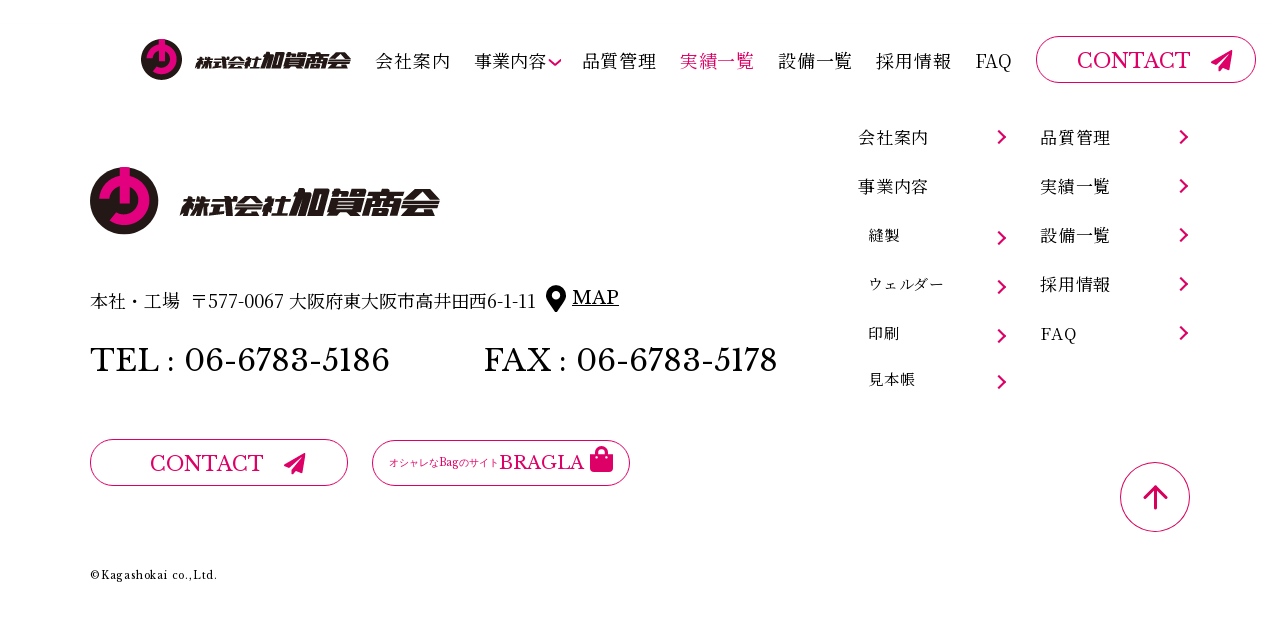

--- FILE ---
content_type: text/html; charset=UTF-8
request_url: https://www.kagashokai.co.jp/product/s-25/
body_size: 7860
content:
<!DOCTYPE html>
<html lang="ja" prefix="og: http://ogp.me/ns#">
  <head>
    <meta charset="utf-8" />
    <title>株式会社加賀商会</title>
    <meta name="robots" content="noarchive" />
    <meta
      name="viewport"
      content="width=device-width,initial-scale=1.0,user-scalable=no"
    />
    <meta name="format-detection" content="telephone=no" />
    <meta property="og:type" content="website" />
    <meta property="og:site_name" content="株式会社加賀商会" />
    <meta property="og:title" content="株式会社加賀商会" />
    <meta property="og:url" content="https://www.kagashokai.co.jp/" />
    <meta property="og:description" content="株式会社加賀商会はどんなジャンルでも高品質かつスピーディに。お客様のコンセプトにあったOEM製品を生産いたします。" />
    <link rel="apple-touch-icon" sizes="180x180" href="https://www.kagashokai.co.jp/wp-content/themes/kaga/apple-touch-icon.png">
    <link rel="icon" type="image/png" sizes="32x32" href="https://www.kagashokai.co.jp/wp-content/themes/kaga/favicon-32x32.png">
    <link rel="icon" type="image/png" sizes="16x16" href="https://www.kagashokai.co.jp/wp-content/themes/kaga/favicon-16x16.png">
    <link rel="manifest" href="https://www.kagashokai.co.jp/wp-content/themes/kaga/site.webmanifest">
    <link rel="mask-icon" href="https://www.kagashokai.co.jp/wp-content/themes/kaga/safari-pinned-tab.svg" color="#5bbad5">
    <meta name="msapplication-TileColor" content="#da532c">
    <meta name="theme-color" content="#ffffff">
    <link rel="stylesheet" type="text/css" href="https://www.kagashokai.co.jp/wp-content/themes/kaga/css/reset.css" />
    <link rel="stylesheet" type="text/css" href="https://www.kagashokai.co.jp/wp-content/themes/kaga/css/slick.css" />
    <link rel="stylesheet" type="text/css" href="https://www.kagashokai.co.jp/wp-content/themes/kaga/style.css" />
    <link rel="stylesheet" type="text/css" href="https://www.kagashokai.co.jp/wp-content/themes/kaga/css/animate.min.css" />
    <!-- <link rel="preconnect" href="https://fonts.googleapis.com">
    <link rel="preconnect" href="https://fonts.gstatic.com" crossorigin> -->
    <link href="https://fonts.googleapis.com/css2?family=Libre+Baskerville&family=Noto+Serif+JP:wght@400;500;600&display=swap" rel="stylesheet">
    <title>S25 画材バッグ - 株式会社加賀商会</title>

		<!-- All in One SEO 4.1.5.3 -->
		<meta name="robots" content="max-image-preview:large" />
		<link rel="canonical" href="https://www.kagashokai.co.jp/product/s-25/" />
		<meta property="og:locale" content="ja_JP" />
		<meta property="og:site_name" content="株式会社加賀商会 - 株式会社加賀商会" />
		<meta property="og:type" content="article" />
		<meta property="og:title" content="S25 画材バッグ - 株式会社加賀商会" />
		<meta property="og:url" content="https://www.kagashokai.co.jp/product/s-25/" />
		<meta property="article:published_time" content="2021-12-29T04:50:16+00:00" />
		<meta property="article:modified_time" content="2022-12-19T02:34:04+00:00" />
		<meta name="twitter:card" content="summary" />
		<meta name="twitter:domain" content="www.kagashokai.co.jp" />
		<meta name="twitter:title" content="S25 画材バッグ - 株式会社加賀商会" />
		<script type="application/ld+json" class="aioseo-schema">
			{"@context":"https:\/\/schema.org","@graph":[{"@type":"WebSite","@id":"https:\/\/www.kagashokai.co.jp\/#website","url":"https:\/\/www.kagashokai.co.jp\/","name":"\u682a\u5f0f\u4f1a\u793e\u52a0\u8cc0\u5546\u4f1a","description":"\u682a\u5f0f\u4f1a\u793e\u52a0\u8cc0\u5546\u4f1a","inLanguage":"ja","publisher":{"@id":"https:\/\/www.kagashokai.co.jp\/#organization"}},{"@type":"Organization","@id":"https:\/\/www.kagashokai.co.jp\/#organization","name":"\u52a0\u8cc0\u5546\u4f1a","url":"https:\/\/www.kagashokai.co.jp\/"},{"@type":"BreadcrumbList","@id":"https:\/\/www.kagashokai.co.jp\/product\/s-25\/#breadcrumblist","itemListElement":[{"@type":"ListItem","@id":"https:\/\/www.kagashokai.co.jp\/#listItem","position":1,"item":{"@type":"WebPage","@id":"https:\/\/www.kagashokai.co.jp\/","name":"\u30db\u30fc\u30e0","description":"\u682a\u5f0f\u4f1a\u793e\u52a0\u8cc0\u5546\u4f1a","url":"https:\/\/www.kagashokai.co.jp\/"},"nextItem":"https:\/\/www.kagashokai.co.jp\/product\/s-25\/#listItem"},{"@type":"ListItem","@id":"https:\/\/www.kagashokai.co.jp\/product\/s-25\/#listItem","position":2,"item":{"@type":"WebPage","@id":"https:\/\/www.kagashokai.co.jp\/product\/s-25\/","name":"S25\u3000\u753b\u6750\u30d0\u30c3\u30b0","url":"https:\/\/www.kagashokai.co.jp\/product\/s-25\/"},"previousItem":"https:\/\/www.kagashokai.co.jp\/#listItem"}]},{"@type":"Person","@id":"https:\/\/www.kagashokai.co.jp\/author\/titankaga\/#author","url":"https:\/\/www.kagashokai.co.jp\/author\/titankaga\/","name":"titankaga","image":{"@type":"ImageObject","@id":"https:\/\/www.kagashokai.co.jp\/product\/s-25\/#authorImage","url":"https:\/\/secure.gravatar.com\/avatar\/e348275698af684c458927f6559975f8?s=96&d=mm&r=g","width":96,"height":96,"caption":"titankaga"}},{"@type":"ItemPage","@id":"https:\/\/www.kagashokai.co.jp\/product\/s-25\/#itempage","url":"https:\/\/www.kagashokai.co.jp\/product\/s-25\/","name":"S25 \u753b\u6750\u30d0\u30c3\u30b0 - \u682a\u5f0f\u4f1a\u793e\u52a0\u8cc0\u5546\u4f1a","inLanguage":"ja","isPartOf":{"@id":"https:\/\/www.kagashokai.co.jp\/#website"},"breadcrumb":{"@id":"https:\/\/www.kagashokai.co.jp\/product\/s-25\/#breadcrumblist"},"author":"https:\/\/www.kagashokai.co.jp\/author\/titankaga\/#author","creator":"https:\/\/www.kagashokai.co.jp\/author\/titankaga\/#author","datePublished":"2021-12-29T04:50:16+09:00","dateModified":"2022-12-19T02:34:04+09:00"}]}
		</script>
		<!-- All in One SEO -->

<link rel='dns-prefetch' href='//s.w.org' />
<link rel="alternate" type="application/rss+xml" title="株式会社加賀商会 &raquo; フィード" href="https://www.kagashokai.co.jp/feed/" />
<link rel="alternate" type="application/rss+xml" title="株式会社加賀商会 &raquo; コメントフィード" href="https://www.kagashokai.co.jp/comments/feed/" />
		<!-- This site uses the Google Analytics by MonsterInsights plugin v8.10.0 - Using Analytics tracking - https://www.monsterinsights.com/ -->
		<!-- Note: MonsterInsights is not currently configured on this site. The site owner needs to authenticate with Google Analytics in the MonsterInsights settings panel. -->
					<!-- No UA code set -->
				<!-- / Google Analytics by MonsterInsights -->
		<script type="text/javascript">
window._wpemojiSettings = {"baseUrl":"https:\/\/s.w.org\/images\/core\/emoji\/13.1.0\/72x72\/","ext":".png","svgUrl":"https:\/\/s.w.org\/images\/core\/emoji\/13.1.0\/svg\/","svgExt":".svg","source":{"concatemoji":"https:\/\/www.kagashokai.co.jp\/wp-includes\/js\/wp-emoji-release.min.js?ver=5.9.12"}};
/*! This file is auto-generated */
!function(e,a,t){var n,r,o,i=a.createElement("canvas"),p=i.getContext&&i.getContext("2d");function s(e,t){var a=String.fromCharCode;p.clearRect(0,0,i.width,i.height),p.fillText(a.apply(this,e),0,0);e=i.toDataURL();return p.clearRect(0,0,i.width,i.height),p.fillText(a.apply(this,t),0,0),e===i.toDataURL()}function c(e){var t=a.createElement("script");t.src=e,t.defer=t.type="text/javascript",a.getElementsByTagName("head")[0].appendChild(t)}for(o=Array("flag","emoji"),t.supports={everything:!0,everythingExceptFlag:!0},r=0;r<o.length;r++)t.supports[o[r]]=function(e){if(!p||!p.fillText)return!1;switch(p.textBaseline="top",p.font="600 32px Arial",e){case"flag":return s([127987,65039,8205,9895,65039],[127987,65039,8203,9895,65039])?!1:!s([55356,56826,55356,56819],[55356,56826,8203,55356,56819])&&!s([55356,57332,56128,56423,56128,56418,56128,56421,56128,56430,56128,56423,56128,56447],[55356,57332,8203,56128,56423,8203,56128,56418,8203,56128,56421,8203,56128,56430,8203,56128,56423,8203,56128,56447]);case"emoji":return!s([10084,65039,8205,55357,56613],[10084,65039,8203,55357,56613])}return!1}(o[r]),t.supports.everything=t.supports.everything&&t.supports[o[r]],"flag"!==o[r]&&(t.supports.everythingExceptFlag=t.supports.everythingExceptFlag&&t.supports[o[r]]);t.supports.everythingExceptFlag=t.supports.everythingExceptFlag&&!t.supports.flag,t.DOMReady=!1,t.readyCallback=function(){t.DOMReady=!0},t.supports.everything||(n=function(){t.readyCallback()},a.addEventListener?(a.addEventListener("DOMContentLoaded",n,!1),e.addEventListener("load",n,!1)):(e.attachEvent("onload",n),a.attachEvent("onreadystatechange",function(){"complete"===a.readyState&&t.readyCallback()})),(n=t.source||{}).concatemoji?c(n.concatemoji):n.wpemoji&&n.twemoji&&(c(n.twemoji),c(n.wpemoji)))}(window,document,window._wpemojiSettings);
</script>
<style type="text/css">
img.wp-smiley,
img.emoji {
	display: inline !important;
	border: none !important;
	box-shadow: none !important;
	height: 1em !important;
	width: 1em !important;
	margin: 0 0.07em !important;
	vertical-align: -0.1em !important;
	background: none !important;
	padding: 0 !important;
}
</style>
	<link rel='stylesheet' id='wp-block-library-css'  href='https://www.kagashokai.co.jp/wp-includes/css/dist/block-library/style.min.css?ver=5.9.12' type='text/css' media='all' />
<style id='global-styles-inline-css' type='text/css'>
body{--wp--preset--color--black: #000000;--wp--preset--color--cyan-bluish-gray: #abb8c3;--wp--preset--color--white: #ffffff;--wp--preset--color--pale-pink: #f78da7;--wp--preset--color--vivid-red: #cf2e2e;--wp--preset--color--luminous-vivid-orange: #ff6900;--wp--preset--color--luminous-vivid-amber: #fcb900;--wp--preset--color--light-green-cyan: #7bdcb5;--wp--preset--color--vivid-green-cyan: #00d084;--wp--preset--color--pale-cyan-blue: #8ed1fc;--wp--preset--color--vivid-cyan-blue: #0693e3;--wp--preset--color--vivid-purple: #9b51e0;--wp--preset--gradient--vivid-cyan-blue-to-vivid-purple: linear-gradient(135deg,rgba(6,147,227,1) 0%,rgb(155,81,224) 100%);--wp--preset--gradient--light-green-cyan-to-vivid-green-cyan: linear-gradient(135deg,rgb(122,220,180) 0%,rgb(0,208,130) 100%);--wp--preset--gradient--luminous-vivid-amber-to-luminous-vivid-orange: linear-gradient(135deg,rgba(252,185,0,1) 0%,rgba(255,105,0,1) 100%);--wp--preset--gradient--luminous-vivid-orange-to-vivid-red: linear-gradient(135deg,rgba(255,105,0,1) 0%,rgb(207,46,46) 100%);--wp--preset--gradient--very-light-gray-to-cyan-bluish-gray: linear-gradient(135deg,rgb(238,238,238) 0%,rgb(169,184,195) 100%);--wp--preset--gradient--cool-to-warm-spectrum: linear-gradient(135deg,rgb(74,234,220) 0%,rgb(151,120,209) 20%,rgb(207,42,186) 40%,rgb(238,44,130) 60%,rgb(251,105,98) 80%,rgb(254,248,76) 100%);--wp--preset--gradient--blush-light-purple: linear-gradient(135deg,rgb(255,206,236) 0%,rgb(152,150,240) 100%);--wp--preset--gradient--blush-bordeaux: linear-gradient(135deg,rgb(254,205,165) 0%,rgb(254,45,45) 50%,rgb(107,0,62) 100%);--wp--preset--gradient--luminous-dusk: linear-gradient(135deg,rgb(255,203,112) 0%,rgb(199,81,192) 50%,rgb(65,88,208) 100%);--wp--preset--gradient--pale-ocean: linear-gradient(135deg,rgb(255,245,203) 0%,rgb(182,227,212) 50%,rgb(51,167,181) 100%);--wp--preset--gradient--electric-grass: linear-gradient(135deg,rgb(202,248,128) 0%,rgb(113,206,126) 100%);--wp--preset--gradient--midnight: linear-gradient(135deg,rgb(2,3,129) 0%,rgb(40,116,252) 100%);--wp--preset--duotone--dark-grayscale: url('#wp-duotone-dark-grayscale');--wp--preset--duotone--grayscale: url('#wp-duotone-grayscale');--wp--preset--duotone--purple-yellow: url('#wp-duotone-purple-yellow');--wp--preset--duotone--blue-red: url('#wp-duotone-blue-red');--wp--preset--duotone--midnight: url('#wp-duotone-midnight');--wp--preset--duotone--magenta-yellow: url('#wp-duotone-magenta-yellow');--wp--preset--duotone--purple-green: url('#wp-duotone-purple-green');--wp--preset--duotone--blue-orange: url('#wp-duotone-blue-orange');--wp--preset--font-size--small: 13px;--wp--preset--font-size--medium: 20px;--wp--preset--font-size--large: 36px;--wp--preset--font-size--x-large: 42px;}.has-black-color{color: var(--wp--preset--color--black) !important;}.has-cyan-bluish-gray-color{color: var(--wp--preset--color--cyan-bluish-gray) !important;}.has-white-color{color: var(--wp--preset--color--white) !important;}.has-pale-pink-color{color: var(--wp--preset--color--pale-pink) !important;}.has-vivid-red-color{color: var(--wp--preset--color--vivid-red) !important;}.has-luminous-vivid-orange-color{color: var(--wp--preset--color--luminous-vivid-orange) !important;}.has-luminous-vivid-amber-color{color: var(--wp--preset--color--luminous-vivid-amber) !important;}.has-light-green-cyan-color{color: var(--wp--preset--color--light-green-cyan) !important;}.has-vivid-green-cyan-color{color: var(--wp--preset--color--vivid-green-cyan) !important;}.has-pale-cyan-blue-color{color: var(--wp--preset--color--pale-cyan-blue) !important;}.has-vivid-cyan-blue-color{color: var(--wp--preset--color--vivid-cyan-blue) !important;}.has-vivid-purple-color{color: var(--wp--preset--color--vivid-purple) !important;}.has-black-background-color{background-color: var(--wp--preset--color--black) !important;}.has-cyan-bluish-gray-background-color{background-color: var(--wp--preset--color--cyan-bluish-gray) !important;}.has-white-background-color{background-color: var(--wp--preset--color--white) !important;}.has-pale-pink-background-color{background-color: var(--wp--preset--color--pale-pink) !important;}.has-vivid-red-background-color{background-color: var(--wp--preset--color--vivid-red) !important;}.has-luminous-vivid-orange-background-color{background-color: var(--wp--preset--color--luminous-vivid-orange) !important;}.has-luminous-vivid-amber-background-color{background-color: var(--wp--preset--color--luminous-vivid-amber) !important;}.has-light-green-cyan-background-color{background-color: var(--wp--preset--color--light-green-cyan) !important;}.has-vivid-green-cyan-background-color{background-color: var(--wp--preset--color--vivid-green-cyan) !important;}.has-pale-cyan-blue-background-color{background-color: var(--wp--preset--color--pale-cyan-blue) !important;}.has-vivid-cyan-blue-background-color{background-color: var(--wp--preset--color--vivid-cyan-blue) !important;}.has-vivid-purple-background-color{background-color: var(--wp--preset--color--vivid-purple) !important;}.has-black-border-color{border-color: var(--wp--preset--color--black) !important;}.has-cyan-bluish-gray-border-color{border-color: var(--wp--preset--color--cyan-bluish-gray) !important;}.has-white-border-color{border-color: var(--wp--preset--color--white) !important;}.has-pale-pink-border-color{border-color: var(--wp--preset--color--pale-pink) !important;}.has-vivid-red-border-color{border-color: var(--wp--preset--color--vivid-red) !important;}.has-luminous-vivid-orange-border-color{border-color: var(--wp--preset--color--luminous-vivid-orange) !important;}.has-luminous-vivid-amber-border-color{border-color: var(--wp--preset--color--luminous-vivid-amber) !important;}.has-light-green-cyan-border-color{border-color: var(--wp--preset--color--light-green-cyan) !important;}.has-vivid-green-cyan-border-color{border-color: var(--wp--preset--color--vivid-green-cyan) !important;}.has-pale-cyan-blue-border-color{border-color: var(--wp--preset--color--pale-cyan-blue) !important;}.has-vivid-cyan-blue-border-color{border-color: var(--wp--preset--color--vivid-cyan-blue) !important;}.has-vivid-purple-border-color{border-color: var(--wp--preset--color--vivid-purple) !important;}.has-vivid-cyan-blue-to-vivid-purple-gradient-background{background: var(--wp--preset--gradient--vivid-cyan-blue-to-vivid-purple) !important;}.has-light-green-cyan-to-vivid-green-cyan-gradient-background{background: var(--wp--preset--gradient--light-green-cyan-to-vivid-green-cyan) !important;}.has-luminous-vivid-amber-to-luminous-vivid-orange-gradient-background{background: var(--wp--preset--gradient--luminous-vivid-amber-to-luminous-vivid-orange) !important;}.has-luminous-vivid-orange-to-vivid-red-gradient-background{background: var(--wp--preset--gradient--luminous-vivid-orange-to-vivid-red) !important;}.has-very-light-gray-to-cyan-bluish-gray-gradient-background{background: var(--wp--preset--gradient--very-light-gray-to-cyan-bluish-gray) !important;}.has-cool-to-warm-spectrum-gradient-background{background: var(--wp--preset--gradient--cool-to-warm-spectrum) !important;}.has-blush-light-purple-gradient-background{background: var(--wp--preset--gradient--blush-light-purple) !important;}.has-blush-bordeaux-gradient-background{background: var(--wp--preset--gradient--blush-bordeaux) !important;}.has-luminous-dusk-gradient-background{background: var(--wp--preset--gradient--luminous-dusk) !important;}.has-pale-ocean-gradient-background{background: var(--wp--preset--gradient--pale-ocean) !important;}.has-electric-grass-gradient-background{background: var(--wp--preset--gradient--electric-grass) !important;}.has-midnight-gradient-background{background: var(--wp--preset--gradient--midnight) !important;}.has-small-font-size{font-size: var(--wp--preset--font-size--small) !important;}.has-medium-font-size{font-size: var(--wp--preset--font-size--medium) !important;}.has-large-font-size{font-size: var(--wp--preset--font-size--large) !important;}.has-x-large-font-size{font-size: var(--wp--preset--font-size--x-large) !important;}
</style>
<link rel='stylesheet' id='contact-form-7-css'  href='https://www.kagashokai.co.jp/wp-content/plugins/contact-form-7/includes/css/styles.css?ver=5.4.2' type='text/css' media='all' />
<link rel="https://api.w.org/" href="https://www.kagashokai.co.jp/wp-json/" /><link rel="alternate" type="application/json" href="https://www.kagashokai.co.jp/wp-json/wp/v2/product/383" /><link rel="EditURI" type="application/rsd+xml" title="RSD" href="https://www.kagashokai.co.jp/xmlrpc.php?rsd" />
<link rel="wlwmanifest" type="application/wlwmanifest+xml" href="https://www.kagashokai.co.jp/wp-includes/wlwmanifest.xml" /> 
<meta name="generator" content="WordPress 5.9.12" />
<link rel='shortlink' href='https://www.kagashokai.co.jp/?p=383' />
<link rel="alternate" type="application/json+oembed" href="https://www.kagashokai.co.jp/wp-json/oembed/1.0/embed?url=https%3A%2F%2Fwww.kagashokai.co.jp%2Fproduct%2Fs-25%2F" />
<link rel="alternate" type="text/xml+oembed" href="https://www.kagashokai.co.jp/wp-json/oembed/1.0/embed?url=https%3A%2F%2Fwww.kagashokai.co.jp%2Fproduct%2Fs-25%2F&#038;format=xml" />
 
	  
	  
	  <!-- Global site tag (gtag.js) - Google Analytics -->
<script async src="https://www.googletagmanager.com/gtag/js?id=UA-215955221-1"></script>
<script>
  window.dataLayer = window.dataLayer || [];
  function gtag(){dataLayer.push(arguments);}
  gtag('js', new Date());

  gtag('config', 'UA-215955221-1');
</script>
  </head>
  <body data-rsssl=1>


  









  <header class="iv1">
  




      <div class="content flex">
        <a href="https://www.kagashokai.co.jp/" class="logo"><img src="https://www.kagashokai.co.jp/wp-content/themes/kaga/img/logo.svg" alt="加賀商会" /></a>
        <div class="menubtn sp">
          <div class="lines">
            <div class="line line-1"></div>
            <div class="line line-2"></div>
            <div class="line line-3"></div>
          </div>
        </div>
  
        <nav class="sitemenu">

          <div class="navwrap sp">
            <div class="wrap"></div>
          </div>

          <div class="inner">
            <div class="main-items">


              <ul class="flex">
                <li><a href="https://www.kagashokai.co.jp/company">会社案内</a></li>
                <li>
                                  <p class="hover">事業内容<span class="pc"><img src="https://www.kagashokai.co.jp/wp-content/themes/kaga/img/before.svg" alt="事業内容"></span></p>
                
                <div class="list flex pc">
                  <div class="gray">
                  <a href="https://www.kagashokai.co.jp/sewing">縫製</a>
                  <a href="https://www.kagashokai.co.jp/welder">ウェルダー</a>
                  <a href="https://www.kagashokai.co.jp/ink">印刷</a>
                  <a href="https://www.kagashokai.co.jp/sample">見本帳</a>
                  </div>
                </div>
             
              </li>

            

                <li class="sp"><a href="https://www.kagashokai.co.jp/sewing">縫製</a></li>
                <li class="sp"><a href="https://www.kagashokai.co.jp/welder">ウェルダー</a></li>
                <li class="sp"><a href="https://www.kagashokai.co.jp/ink">印刷</a></li>
                <li class="sp"><a href="https://www.kagashokai.co.jp/sample">見本帳</a></li>
                <li><a href="https://www.kagashokai.co.jp/quality">品質管理</a></li>
                <li><a href="https://www.kagashokai.co.jp/product" class="current">実績一覧</a></li>
                <li><a href="https://www.kagashokai.co.jp/facility">設備一覧</a></li>
                <li><a href="https://www.kagashokai.co.jp/company#recruit">採用情報</a></li>
                <li><a href="https://www.kagashokai.co.jp/faq">FAQ</a></li>
                <li class="btn"><a href="https://www.kagashokai.co.jp/contact">
                  <p>CONTACT</p> 
                  <img src="https://www.kagashokai.co.jp/wp-content/themes/kaga/img/contact.svg" alt="CONTACT">
                </a></li>
    
                  <li class="btn sd sp"><a href="https://www.rakuten.ne.jp/gold/bragla/" target="_blank">
                    <p><span>オシャレなBagのサイト</span>BRAGLA</p>
                    <svg xmlns="http://www.w3.org/2000/svg" width="22.75" height="26" viewBox="0 0 22.75 26">
                      <g id="グループ_1805" data-name="グループ 1805" transform="translate(-222.375 -11)">
                        <g id="グループ_1804" data-name="グループ 1804">
                          <path id="Icon_awesome-shopping-bag" data-name="Icon awesome-shopping-bag" d="M17.875,8.125V6.5a6.5,6.5,0,0,0-13,0V8.125H0V21.938A4.062,4.062,0,0,0,4.063,26H18.688a4.062,4.062,0,0,0,4.063-4.062V8.125ZM8.125,6.5a3.25,3.25,0,0,1,6.5,0V8.125h-6.5Zm8.125,6.094a1.219,1.219,0,1,1,1.219-1.219A1.219,1.219,0,0,1,16.25,12.594Zm-9.75,0a1.219,1.219,0,1,1,1.219-1.219A1.219,1.219,0,0,1,6.5,12.594Z" transform="translate(222.375 11)"/>
                        </g>
                      </g>
                    </svg>   
                  </a></li>
              </ul>


            </div>
          </div>
        </nav>
      </div>
    </header>

    <main id="top">


</main>
<!-- 共通 -->
<div class="scBtn sp">

  <div class="btn"><a href="https://www.kagashokai.co.jp/contact">
    <p>CONTACT</p> 
    <img src="https://www.kagashokai.co.jp/wp-content/themes/kaga/img/contact.svg" alt="CONTACT">
  </a></div>
  <div class="btn sd"><a href="https://www.rakuten.ne.jp/gold/bragla/" target="_blank">
    <p><span>オシャレなBagのサイト</span>BRAGLA</p>
    <svg xmlns="http://www.w3.org/2000/svg" width="22.75" height="26" viewBox="0 0 22.75 26">
      <g id="グループ_1805" data-name="グループ 1805" transform="translate(-222.375 -11)">
        <g id="グループ_1804" data-name="グループ 1804">
          <path id="Icon_awesome-shopping-bag" data-name="Icon awesome-shopping-bag" d="M17.875,8.125V6.5a6.5,6.5,0,0,0-13,0V8.125H0V21.938A4.062,4.062,0,0,0,4.063,26H18.688a4.062,4.062,0,0,0,4.063-4.062V8.125ZM8.125,6.5a3.25,3.25,0,0,1,6.5,0V8.125h-6.5Zm8.125,6.094a1.219,1.219,0,1,1,1.219-1.219A1.219,1.219,0,0,1,16.25,12.594Zm-9.75,0a1.219,1.219,0,1,1,1.219-1.219A1.219,1.219,0,0,1,6.5,12.594Z" transform="translate(222.375 11)"/>
        </g>
      </g>
    </svg>   
  </a></div>
    


</div>
<footer>
  <div class="content">
    <div class="flexbox flex">
      <div class="leftArea">
        <div class="logo"><img src="https://www.kagashokai.co.jp/wp-content/themes/kaga/img/logo.svg" alt="株式会社加賀商会"></div>
        <div class="access flex">
          <p>本社・工場</p><p>〒577-0067 大阪府東大阪市高井田西6-1-11</p>
          <div class="map"><a href="https://goo.gl/maps/YF5WC1tLYqKn2Yqj6" target="_blank"><img src="https://www.kagashokai.co.jp/wp-content/themes/kaga/img/map.svg" alt="map"><p>MAP</p></a></div>
        </div>
        <div class="info flex">
          <p>TEL : <a href="tel:06-6783-5186">06-6783-5186</a></p>
          <p>FAX : 06-6783-5178</p>
        </div>
        <div class="link flex">
          <div class="btn"><a href="https://www.kagashokai.co.jp/contact">
            <p>CONTACT</p> 
            <img src="https://www.kagashokai.co.jp/wp-content/themes/kaga/img/contact.svg" alt="CONTACT">
          </a></div>
          <div class="btn sd"><a href="https://www.rakuten.ne.jp/gold/bragla/" target="_blank">
            <p><span>オシャレなBagのサイト</span>BRAGLA</p>
            <svg xmlns="http://www.w3.org/2000/svg" width="22.75" height="26" viewBox="0 0 22.75 26">
              <g id="グループ_1805" data-name="グループ 1805" transform="translate(-222.375 -11)">
                <g id="グループ_1804" data-name="グループ 1804">
                  <path id="Icon_awesome-shopping-bag" data-name="Icon awesome-shopping-bag" d="M17.875,8.125V6.5a6.5,6.5,0,0,0-13,0V8.125H0V21.938A4.062,4.062,0,0,0,4.063,26H18.688a4.062,4.062,0,0,0,4.063-4.062V8.125ZM8.125,6.5a3.25,3.25,0,0,1,6.5,0V8.125h-6.5Zm8.125,6.094a1.219,1.219,0,1,1,1.219-1.219A1.219,1.219,0,0,1,16.25,12.594Zm-9.75,0a1.219,1.219,0,1,1,1.219-1.219A1.219,1.219,0,0,1,6.5,12.594Z" transform="translate(222.375 11)"/>
                </g>
              </g>
            </svg>   
          </a></div>
        </div>
      </div>
      <div class="rightArea pc">
        <ul class="flex">
          <li><a href="https://www.kagashokai.co.jp/company"><div class="arrow"></div>会社案内</a></li>
          <li><a href="https://www.kagashokai.co.jp/quality"><div class="arrow"></div>品質管理</a></li>
          <li>事業内容</li>
          <li><a href="https://www.kagashokai.co.jp/product"><div class="arrow"></div>実績一覧</a></li>
          <li><a href="https://www.kagashokai.co.jp/sewing"><div class="arrow"></div>縫製</a></li>
          <li><a href="https://www.kagashokai.co.jp/facility"><div class="arrow"></div>設備一覧</a></li>
          <li><a href="https://www.kagashokai.co.jp/welder"><div class="arrow"></div>ウェルダー</a></li>
          <li><a href="https://www.kagashokai.co.jp/company#recruit"><div class="arrow"></div>採用情報</a></li>
          <li><a href="https://www.kagashokai.co.jp/ink"><div class="arrow"></div>印刷</a></li>
          <li><a href="https://www.kagashokai.co.jp/faq"><div class="arrow"></div>FAQ</a></li>
          <li><a href="https://www.kagashokai.co.jp/sample"><div class="arrow"></div>見本帳</a></li>
        </ul>
      </div>
    </div>
  
    <div class="back"><a href="#top"><img src="https://www.kagashokai.co.jp/wp-content/themes/kaga/img/footerarrow.svg" alt="ページトップ"></a></div>
    <div class="cpr">©︎Kagashokai co.,Ltd. </div>
  </div>

</footer>
    <script src="https://www.kagashokai.co.jp/wp-content/themes/kaga/js/jquery.min.js"></script>
    <script src="https://www.kagashokai.co.jp/wp-content/themes/kaga/js/slick/slick.js"></script>
    <script src="https://www.kagashokai.co.jp/wp-content/themes/kaga/js/inview.min.js"></script>
    <script src="https://www.kagashokai.co.jp/wp-content/themes/kaga/js/custom.js"></script>
    <script src="https://unpkg.com/infinite-scroll@3/dist/infinite-scroll.pkgd.min.js"></script>
    <script src="https://www.kagashokai.co.jp/wp-content/themes/kaga/js/vivus.js"></script>
    <script>
new Vivus('test', {type: 'sync',duration: 30, forceRender: false ,animTimingFunction:Vivus.EASE})
new Vivus('test2', {type: 'sync',duration: 30, forceRender: false ,animTimingFunction:Vivus.EASE})
new Vivus('test3', {type: 'sync',duration: 30, forceRender: false ,animTimingFunction:Vivus.EASE})
      </script>
   <script>
var infScroll = new InfiniteScroll( '.postWrap', { //大枠のセレクタ
    append: '.post', //読み込むボックスたちのセレクタ
    path: '.pagination .next', //次ページへ飛ぶための「次へ」ボタンのセレクタ
    hideNav: '.pagination', //ページネーションのセレクタ
    button: '.moreButton', //「もっと見る」ボタンのセレクタ
    scrollThreshold: false, //自動で次のページを読み込まないようにする
    status: '.scroller-status', // ステータスのセレクタ
    history: 'false', //読み込み後のURLを変更しない
});
infScroll.on( 'append', function( response, path, items ) {
	//読み込み後に何かしたい場合はここに書く
});
</script>
<script type='text/javascript' src='https://www.kagashokai.co.jp/wp-includes/js/dist/vendor/regenerator-runtime.min.js?ver=0.13.9' id='regenerator-runtime-js'></script>
<script type='text/javascript' src='https://www.kagashokai.co.jp/wp-includes/js/dist/vendor/wp-polyfill.min.js?ver=3.15.0' id='wp-polyfill-js'></script>
<script type='text/javascript' id='contact-form-7-js-extra'>
/* <![CDATA[ */
var wpcf7 = {"api":{"root":"https:\/\/www.kagashokai.co.jp\/wp-json\/","namespace":"contact-form-7\/v1"}};
/* ]]> */
</script>
<script type='text/javascript' src='https://www.kagashokai.co.jp/wp-content/plugins/contact-form-7/includes/js/index.js?ver=5.4.2' id='contact-form-7-js'></script>
 
  </body>
</html>



<!-- 投稿ページをカスタマイズする場合
<br />
<b>Warning</b>:  include(/home/r7779575/public_html/kagashokai.co.jp/wp-content/themes/kaga/single-◯◯◯.php): failed to open stream: No such file or directory in <b>/home/r7779575/public_html/kagashokai.co.jp/wp-content/themes/kaga/single.php</b> on line <b>11</b><br />
<br />
<b>Warning</b>:  include(): Failed opening '/home/r7779575/public_html/kagashokai.co.jp/wp-content/themes/kaga/single-◯◯◯.php' for inclusion (include_path='.:/opt/alt/php74/usr/share/pear') in <b>/home/r7779575/public_html/kagashokai.co.jp/wp-content/themes/kaga/single.php</b> on line <b>11</b><br />
 -->

--- FILE ---
content_type: text/css
request_url: https://www.kagashokai.co.jp/wp-content/themes/kaga/css/slick.css
body_size: 1722
content:
/* Slider */
.slick-slider {
  position: relative;
  display: block;
  -webkit-box-sizing: border-box;
  box-sizing: border-box;
  -webkit-user-select: none;
  -moz-user-select: none;
  -ms-user-select: none;
  user-select: none;
  -webkit-touch-callout: none;
  -khtml-user-select: none;
  -ms-touch-action: pan-y;
  touch-action: pan-y;
  -webkit-tap-highlight-color: transparent;
}

.slick-list {
  position: relative;
  display: block;
  overflow: hidden;
  margin: 0;
  padding: 0;
}

.slick-list:focus {
  outline: none;
}

.slick-list.dragging {
  cursor: pointer;
  cursor: hand;
}

.slick-slider .slick-track,
.slick-slider .slick-list {
  -webkit-transform: translate3d(0, 0, 0);
  -ms-transform: translate3d(0, 0, 0);
  transform: translate3d(0, 0, 0);
}

.slick-track {
  position: relative;
  top: 0;
  left: 0;
  display: block;
  margin-left: auto;
  margin-right: auto;
}

.slick-track:before,
.slick-track:after {
  display: table;
  content: "";
}

.slick-track:after {
  clear: both;
}

.slick-loading .slick-track {
  visibility: hidden;
}

.slick-slide {
  display: none;
  float: left;
  height: 100%;
  min-height: 1px;
	
	position: relative;
	overflow: hidden;
}

[dir="rtl"] .slick-slide {
  float: right;
}

.slick-slide img {
  /* display: block; */
  
	width: 100%;
}

.scMv #slider .slick-slide {
    overflow: hidden;
    padding-top: 7.75%;
    position: relative;
    width: 100%;
}
.scMv #slider .slick-slide img {
    display: block;
    height: 100%;
    width: 100%;
    object-fit: cover;
    position: absolute;
    left: 0;
    top: 0;
}

.slick-slide.slick-loading img {
  display: none;
}

.slick-slide.dragging img {
  pointer-events: none;
}

.slick-initialized .slick-slide {
  display: block;
  margin: 0;
}

.slick-loading .slick-slide {
  visibility: hidden;
}

.slick-vertical .slick-slide {
  display: block;
  height: auto;
  border: 1px solid transparent;
}

.slick-arrow.slick-hidden {
  display: none;
}

/* Slider */
.slick-loading .slick-list {
  background: #fff url("../js/slick/ajax-loader.gif") center center no-repeat;
}

/* Icons */
@font-face {
  font-family: "slick";
  font-weight: normal;
  font-style: normal;
  src: url("../js/slick/fonts/slick.eot");
  src: url("../js/slick/fonts/slick.eot?#iefix") format("embedded-opentype"),
    url("v/fonts/slick.woff") format("woff"),
    url("../js/slick/fonts/slick.ttf") format("truetype"),
    url("../js/slick/fonts/slick.svg#slick") format("svg");
}

/* Arrows */
.slick-prev,
.slick-next {
  font-size: 0;
  line-height: 0;
  position: absolute;
  top: auto;
  display: block;
  width: 30px;
  height: 30px;
  padding: 0;
  -webkit-transform: translate(0, -50%);
  -ms-transform: translate(0, -50%);
  transform: translate(0, -50%);
  cursor: pointer;
  color: transparent;
  border: none;
  outline: none;
  background: transparent;
}

#slider2 .slick-prev,
#slider2 .slick-next {
  top: 36%;
}

.slick-prev:hover,
.slick-prev:focus,
.slick-next:hover,
.slick-next:focus {
  color: transparent;
  outline: none;
  background: transparent;
}

.slick-prev:hover:before,
.slick-prev:focus:before,
.slick-next:hover:before,
.slick-next:focus:before {
  opacity: 1;
}

.slick-prev.slick-disabled:before,
.slick-next.slick-disabled:before {
  opacity: 0.25;
}

.slick-prev:before,
.slick-next:before {
  font-family: "slick";
  font-size: 30px;
  line-height: 1;
  color: #000;
  -webkit-font-smoothing: antialiased;
  -moz-osx-font-smoothing: grayscale;
}

#topics .slick-prev,
#topics .slick-next {
  top: -19%;
  width: 10px;
  height: 10px;
}
#topics .slick-prev {
  z-index: 2;
  left: 67%;
}
#topics .slick-next {
  right: 3%;
}
#slider .slick-prev {
  z-index: 1;
  width: 10px;
  bottom: -346px;
  left: 8%;
  background: url(../img/before.svg) no-repeat top center/100%;
}
#slider .slick-next {
  width: 10px;
  bottom: -346px;
  right: 8%;
  background: url(../img/after.svg) no-repeat top center/100%;
}
#slider2 .slick-prev {
  left: -34%;
}
#slider2 .slick-next {
  left: -22%;
}

[dir="rtl"] .slick-prev {
  right: -25px;
  left: auto;
}

.slick-prev:before {
  font-weight: bold;
  right: 15px;
}

#topics .slick-prev:before {
  font-weight: bold;
  right: 15px;
}
_::-webkit-full-page-media,
_:future,
:root #topics .slick-prev,
#topics .slick-next {
  top: -15%;
  width: 10px;
  height: 100px;
}
[dir="rtl"] .slick-prev:before {
  content: "→";
}

[dir="rtl"] .slick-next {
  right: auto;
  left: -25px;
}

.slick-next:before {
  font-weight: bold;
  right: 15px;
}
#topics .slick-next:before {
  font-weight: bold;
  right: 15px;
}
[dir="rtl"] .slick-next:before {
  content: "←";
}

/* Dots */
.slick-dotted.slick-slider {
  margin: 120px 0 30px;
}

.slick-dots {
  height: 16px;
  display: block !important;
  position: relative;
  bottom: -40px;
  right: 2px;
  width: 100%;
  padding: 0;
  margin: 0;
  list-style: none;
  text-align: center;
}

.slick-dots li {
  position: relative;
  display: inline-block;
  width: 10px;
  height: 10px;
  margin: 0 10px;
  padding: 0;
  cursor: pointer;
}

.slick-dots li button {
  font-size: 0;
  line-height: 0;
  display: block;
  width: 100%;
  height: 100%;
  cursor: pointer;
  color: transparent;
  border: 0;
  outline: none;
  background: transparent;
}

.slick-dots li button:hover,
.slick-dots li button:focus {
  outline: none;
}

.slick-dots li button:hover:before,
.slick-dots li button:focus:before {
  opacity: 1;
}

.slick-dots li button:before {
  font-family: "slick";
  font-size: 6px;
  line-height: 10px;
  position: absolute;
  top: 0;
  left: 0;
  width: 10px;
  height: 10px;
  content: "";
  text-align: center;
  border-radius: 100%;
  background: #F5C3DA;
}

.slick-dots li.slick-active button:before {
  background: #DD0066;
}

.slick-track:after {
  clear: both;
}

.slick-track:after {
  display: table;
  content: "";
}
@media screen and (max-width: 768px) {
.scMv #slider .slick-slide {
    margin: 80px 0 0 0;
}
}
@media screen and (max-width: 650px) {
.scMv #slider .slick-slide {
    margin: 60px 0 0 0;
}
}


--- FILE ---
content_type: text/css
request_url: https://www.kagashokai.co.jp/wp-content/themes/kaga/style.css
body_size: 17149
content:
@charset "UTF-8";
html {
  font-size: 62.5%;
}

body {
  width: 100%;
  margin: 0;
  overflow: hidden;
  font-family: 'Noto Serif JP', sans-serif;
  font-size: 1.6rem;
  font-weight: 500;
  color: #000;
  letter-spacing: 0.05em;
  -webkit-font-smoothing: antialiased;
}

a,
abbr,
acronym,
address,
applet,
article,
aside,
audio,
b,
big,
blockquote,
body,
canvas,
caption,
center,
cite,
code,
dd,
del,
details,
dfn,
div,
dl,
dt,
em,
embed,
fieldset,
figcaption,
figure,
footer,
form,
h1,
h2,
h3,
h4,
h5,
h6,
header,
hgroup,
html,
i,
iframe,
img,
ins,
kbd,
label,
legend,
li,
mark,
menu,
nav,
object,
ol,
output,
p,
pre,
q,
ruby,
s,
samp,
section,
small,
span,
strike,
strong,
sub,
summary,
sup,
table,
tbody,
td,
tfoot,
th,
thead,
time,
tr,
tt,
u,
ul,
var,
video {
  margin: 0;
  padding: 0;
}

body * {
  margin: 0;
  box-sizing: border-box;
  border: none;
}
a:link,
a:active,
a:visited,
a:hover {
  font-weight: 400;
  color: #000;
  text-decoration: none;
  transition: 0.8s;
}
img {
  max-width: 100%;
  display: block;
}
.flex {
  display: flex;
  flex-wrap: wrap;
  justify-content: space-between;
  align-items: center;
}
h1{
  margin: 0 auto 40px;
  font-size: 4.4rem;
  font-weight: 400;
  line-height: 6rem;
  letter-spacing: 0rem;
}
h2{
  margin: 0 auto 10px;
  font-size: 4rem;
  font-weight: 400;
  line-height: 6rem;
  letter-spacing: 0rem;
}
p {
  font-size: 1.4rem;
  font-weight: 400;
  line-height: 2.5rem;
  letter-spacing: 0rem;
}
p.top{  
  font-size: 1.6rem;
  line-height: 3.2rem;
  letter-spacing: 0rem;
}
span {
  display: block;
  font-size: 1.4rem;
  letter-spacing: 0rem;
}
.sp{
  display: none;
}
.more{
  margin: 30px 0 0 0;
}
.more .txt{
  width: 100%;
  margin: 0 10px 0 0;
  font-size: 1.8rem;
}
.more a{
  position: relative;
  top: 0;
  display: inline-flex;
}
.moreline{
  width: 100%;
  height: 4px;
  position: absolute;
  bottom: -9px;
  background: #000;
}
.more a:before{
  width: 0;
  height: 4px;
  position: absolute;
  z-index: 1;
  bottom: -9px;
  left: 0;
  display: block;
  background: #DD0066;
  content: "";
  transition: 0.3s;
}
.more a:hover:before{
  width: 100%;
}
.more a img{
  position: relative;
  top: 0;
  left: 0;
  transition: 0.3s;
}
.more a:hover img{
  left: 8px;
}
.btn{
  width: 258px;
}
.btn a{
  width: 100%;
  padding: 12px 0 9px 18px;
  display: inline-flex;
  border: solid 1px #DD0066;
  border-radius: 60px;
  font-family: 'Libre Baskerville', serif;
  color: #DD0066;
  justify-content: center;
  align-items: center;
}
.btn a p{
  margin: 0 20px 0 0;
  font-size: 1.8rem;
  line-height: 2rem;
}
.btn a img{
  position: relative;
  top: 0;
  left: 0;
  transition: 0.3s;
}
.btn a:hover img{
  top: -30px;
  left: 50px;
}
.btn.entry img.after{
  display: none;
}
.btn.entry a:hover img.after{
  display: block;
}
.btn.entry a:hover img{
  top: 0;
  left: 0;
}
/* # =================================================================
   #ローディング
# ================================================================= */
/* ローディング画面 */
.fadeoutBg {
  transition-delay: 3s;
}

.cp_loading06 {
  width: 250vh;
  height: 250vh;
  position: absolute;
  top: 50%;
  left: 50%;
  border-radius: 50%;
  transform: translate(-50%,-50%);
}
.cp_loading06::after {
  position: absolute;
  top: 50%;
  left: 50%;
  border: 0px solid #ffffff;
  border-radius: 50%;
  background: #fff;
  content: '';
  -webkit-transform: translate(-50%, -50%);
  transform: translate(-50%, -50%);
  animation: loading06 0.8s ease-in-out forwards 3s;
}
@-webkit-keyframes loading06 {
	0% {
		border: 0 solid #f8bbd0;
	}
	20% {
		width: 0;
		height: 0;
		border: 3px solid #ffffff;
	}
	100% {
		width: 100%;
		height: 100%;
    z-index: -1;
		border: 0 solid #ffffff;
	}
}
@keyframes loading06 {
	0% {
		border: 0 solid #f8bbd0;
    opacity: 0;
	}
	20% {
		width: 0;
		height: 0;
		border: 3px solid #ffffff;
    opacity: 1;
	}
	100% {
		width: 100%;
		height: 100%;
		border: 0 solid #ffffff;

	}
}


#loaderBg {
  width: 100%;
  height: 100vh;
  position: fixed;
  z-index: 2;
  top: 0;
  background: #000;
}
#loader {
  width: 100%;
  height: 100%;
}
.circlearea {
  width: 80px;
  height: 80px;
  margin: auto;
  position: relative;
  top: 43%;
  right: 0;
  left: 0;
}
.circleload {
  width: 100%;
  height: 100%;
  border-radius: 50%;
  box-shadow: inset 0 0 0 15px #e3007f;
  opacity: 0.9;
  transform: rotate( 
-90deg
);
}
.lineload{
  width: 15px;
  margin: auto;
  position: absolute;
  top: -16px;
  right: 0;
  left: 0;
  overflow: hidden;
 
  background: #e3007f;
  opacity: 1;
  animation: lineload 0.8s ease-in-out 2s forwards;
}
.cover1,
.cover2 {
  width: 50%;
  height: 100%;
  position: absolute;
  overflow: hidden;
}
.cover1 {
  left: 50%;
}
.cover1:before,
.cover2:before {
  position: absolute;
  content: "";
}
.cover1:before {
  width: 100%;
  height: 200%;
  background: #000; /* 背景色に合わせて変更してください */
  transform-origin: 0 25%;
  animation: draw 0.5s linear 0.3s forwards;
}
.cover2:before {
  width: 110%;
  height: 120%;
  left: -10%;
  background: #000;
  transform-origin: 100% 40%;
  animation: draw2 0.5s ease-out 1.2s forwards;
}
/* 円を描くアニメーション */
@keyframes draw {
  0% {
    transform: rotate(0deg);
  }
  100% {
    transform: rotate(180deg);
  }
}
@keyframes draw2 {
  0% {
    transform: rotate(0deg);
  }
  100% {
    transform: rotate(120deg);
  }
}
@keyframes lineload {
  0% {
   height: 0;
  }
  100% {
    height: 56px;
  }
}

main{
  display: block;
}
main.not{
 display: none;
  transition: 0.2s;
}
.content {
  width: 87%;
  max-width: 1100px;
  margin: 0 auto;
}
/* 404 */
#errorpage.content{
  padding: 250px 0 200px;
  text-align: center;
}
#errorpage.content .txt {
  font-size: 40rem;
  line-height: 36rem;
  color: #707070;
  margin: 0 auto 50px;
}
#errorpage.content p{
  font-size: 2.2rem;
}
/* # =================================================================
   #ヘッダー
# ================================================================= */
header {
  width: 100%;
  height: 120px;
  position: fixed;
  z-index: 2;
  top: 0;
  left: 0;
  background: #fff;
}
header{
  opacity: 0;
}
header.iv1.fadeIn {
  animation: header 0.8s forwards;
}
@keyframes header {
  0% {
    opacity: 0;
    transform: translateY(-100px);
  }
  100% {
    opacity: 1;
    transform: translateY(0);
  }
}

header.top{
  opacity: 0;
}
header.top.fadeIn {
  animation: header 0.8s forwards 3.6s;
}
@keyframes header {
  0% {
    opacity: 0;
    transform: translateY(-100px);
  }
  100% {
    opacity: 1;
    transform: translateY(0);
  }
}
header .content {
  width: 100%;
  max-width: 1670px;
  padding: 36px 34px 0 126px;
}
header a.logo {
  width: 258px;
  display: inline-block;
}
header ul li a:hover {
  opacity: 0.7;
}
header .arrow{
  top: 45%;
}
header ul li a {
  font-size: 1.8rem;
  line-height: 2.4rem;
}
header nav ul li:nth-of-type(2) .list {
  width: 100%;
  height: 78px;
  position: absolute;
  top: 90px;
  left: 0;
  display: none;
  font-weight: 500;
  text-align: center;
  cursor: pointer;
  transition: 0.3s;
  justify-content: center;
  align-items: center;
}
header nav ul li:nth-of-type(2) .list .gray{
  width: 100%;
  height: 78px;
  display: flex;
  background: #707070;
  justify-content: center;
  align-items: center;
}
header nav ul li:nth-of-type(2):hover .list {
  display: flex;
}
header nav ul li:nth-of-type(2) p {
  width: 100%;
  padding: 0 13px 0 0;
  position: relative;
  top: 0;
  display: inline-block;
  font-size: 1.8rem;
  line-height: 2.4rem;
  cursor: pointer;
}
header nav ul li:nth-of-type(2) p.current {
  color: #DD0066;
}
header nav ul li:nth-of-type(2) p span {
  position: absolute;
  top: 36%;
  right: 0;
transition: all 0.4s ease;
  transform: rotate(
-90deg
);
}
header nav ul li:nth-of-type(2):hover p span {
  transform: rotate(
    90deg
    );
}
header nav ul li:nth-of-type(2) .list::before {
  margin: -20px auto 0;
  position: absolute;
  top: 0;
  right: 0;
  left: -310px;
  font-size: 20px;
  color: #707070;
  content: "▲";
}
header nav ul .list a {
  padding: 24px 30px;
  color: #fff;
}
.sitemenu {
  width: 75%;
  max-width: 1220px;
}

header nav ul .btn{
  margin: 0;
  width: 220px;
}

header nav ul li a.current{
  color: #DD0066;
}
/* scMv */
.scMv{
  width: 100%;
  padding: 0 0 100px;
  /* background:url("img/mv_bg.png")no-repeat bottom right/900px; */
}
.scMv ul#slider{
  margin: 120px 0 30px;
}
.scMv .content {
  width: 100%;
  max-width: 100%;
  margin: -100px 0 0 0;
  align-items: flex-end;
  flex-flow: row-reverse;
}
.iv1{
  opacity: 0;
}
.iv1.fadeIn {
  animation: popup 0.4s ease-out 0.2s forwards;
}
@keyframes popup {
  0% {
    opacity: 0;
    transform: translateY(50px);
  }
  100% {
    opacity: 1;
    transform: translateY(0);
  }
}
.scMv .content .leftbox{
  width: calc(100% - 750px);
  align-items: flex-end;
  flex-flow: row-reverse;
}
.scMv .content img.ft{
  width: 822px;
  margin: 0 auto 250px;
}
.scMv .content img.sd{
  width: 258px;
}
.scMv .content .leftbox .txtBox{
  width: calc(100% - 258px);
  padding: 0 30px 0 142px;
}
.scMv .content .leftbox .txtBox p{
  width: 100%;
  margin: 0 auto 80px;
}
.movearea {
  width: 100%;
  z-index: -1;
  top: 120px;
}
.movearea img{
  padding: 0 20px 0 0;
}
.wdmap{
  width: 900px;
  height: 520px;
  margin: -350px 0 0 auto;
  position: relative;
  z-index: -1;
  top: 0;
  background:url("img/mv_bg.png")no-repeat bottom right/900px;
}
	.st1{fill:#FFFFFF;stroke:#000000;stroke-miterlimit:10;}
	.st2{fill:#FFFFFF;stroke:#FFFFFF;stroke-width:41;stroke-miterlimit:10;}
.st1{fill:none;stroke:#FFFFFF;stroke-width:300;stroke-miterlimit:10;}
.st2{fill:none;stroke:#FFFFFF;stroke-width:268;stroke-miterlimit:10;}

.line{
  width: 540px;
  position: absolute;
  right: -13px;
  bottom: 229px;
}
.line image{
  width: 196px;
}
.line.sd{
  width: 520px;
  right: 132px;
  bottom: 140px;
}
.line.sd image{
  width: 356px;
}
.line.td{
  width: 470px;
  right: 128px;
  bottom: 140px;
}
.line.td image{
  width: 402px;
}
/* .scLink */
.scLink{
  width: 100%;
  /* margin: 0 auto 600px; */
  margin: 0 auto 400px;
}
.scLink .content{
  width: 84%;
  max-width: 1200px;
  margin: 0 auto;
}
.scLink .content h2{
  margin: 0 auto 40px;
  text-align: center;
}
.scLink .content .linkArea{
  width: 100%;
  margin: 60px 0 0 0;
}
.scLink .content .linkArea li {
  width: calc(100%/ 3);
  position: relative;
}
.scLink .content .linkArea li a{
  position: relative;
  top: 0;
  transition: all 0.4s ease;
}
.scLink .content .linkArea li:first-of-type {
  width: 100%;
}
.scLink .content .linkArea li:first-of-type .img{
  width: calc(100% - 80px);
  margin: 0 0 0 auto;
  right: 0;
}
.scLink .content .linkArea li .img{
  width: 300px;
  margin: 0 0 0 auto;
  margin-bottom: 30px;
  position: relative;
  overflow: hidden;
  right: 30px;
}
.scLink .content .linkArea li picture{
  width: 100%;
  margin: 0 0 0 auto;
}
.scLink .content .linkArea li .img .mask{
  width: 100%;
  height: 100%;
  padding: 40px 24px;
  position: absolute;
  top: 0;
  right: 0;
  bottom: 0;
  left: 0;
  display: flex;
  background: rgba(0,0,0,0.5);
  color: #fff;
  opacity: 0;
  transition: all 0.3s ease;
}
.scLink .content .linkArea li .img .mask .masktxt{
  width: 300px;
}
.scLink .content .linkArea li .img .mask .masktxt h3{
  padding: 80px 0 0 0;
  font-size: 2rem;
  font-weight: 400;
}
.scLink .content .linkArea li:first-of-type .img .mask{
  padding: 40px 30px;
}
.scLink .content .linkArea li:first-of-type .img .mask .masktxt h3{
  margin: 0 auto 20px;
  padding: 0;
  font-size: 6rem;
  line-height: 6rem;
}
.scLink .content .linkArea li:first-of-type .img .mask .masktxt p{
  font-size: 1.4rem;
  line-height: 2rem;
}
.scLink .content .linkArea li a:hover .img .mask{
  opacity: 1;
  transition:all 0.3s ease;
}
.scLink .content .linkArea li a .txtbox{
    position: absolute;
    top: 0;
    left: 0;
    font-family: 'Libre Baskerville', serif;
    /* transform: rotate( 
90deg
 ); */
    -ms-writing-mode: tb-rl;
    writing-mode: vertical-rl;
    -webkit-text-orientation: sideways;
    text-orientation: sideways;
}
/* .scLink .content .linkArea li:first-of-type a .txtbox{
  top: 78px;
  left: -50px;
}
.scLink .content .linkArea li:nth-of-type(3) a .txtbox {
  top: 60px;
  left: -30px;
} */
.scLink .content .linkArea li a .txtbox .tll{
  display: inline-flex;
  font-size: 4rem;
  line-height: 4rem;
  align-items: flex-start;
}
.scLink .content .linkArea li a .txtbox .tll span{
  padding: 10px 0 0 10px;
  display: inline-block;
  font-size: 2rem;
  line-height: 2rem;
}
.scLink .content .linkArea li:nth-of-type(2) {
  top: 86px;
}
.scLink .content .linkArea li:nth-of-type(3) {
  top: 182px;
}
.scLink .content .linkArea li:nth-of-type(4) {
  top: 47px;
}


.scLink .content .linkArea li a .circle {
  width: 70px;
  height: 70px;
  margin: 229px auto;
  position: absolute;
  top: 0;
  right: 0;
  left: 0;
  display: flex;
  border: solid 1px #DD0066;
  border-radius: 60px;
  text-align: center;
  transition: all 0.3s ease;
  justify-content: center;
  align-items: center;
}
.scLink .content .linkArea li a:hover .circle {
  margin: 220px auto;
}
.scLink .content .linkArea li:first-of-type a .circle {
  margin: 128px auto;
}
.scLink .content .linkArea li:first-of-type a:hover .circle {
  margin: 120px auto;
}
.scLink .content .linkArea li a:hover .circle {
  width: 88px;
  height: 88px;
  background: #DD0066;
  opacity: 1;
}
.scLink .content .linkArea li a .circle #pink{
  width: 40px;
  fill: #d8005b;
}
.scLink .content .linkArea li a:hover .circle #pink{
  fill: #fff;
}


/* .scBgLink */
.scBgLink{
  width: 100%;
}
.scBgLink ul {
  width: 100%;
}
.scBgLink ul li{
  width: 100%;
  padding: 0 0 100px;
  background: #F2F2F2;
}
.scBgLink ul li img.bg{
  width: 100%;
  height: 446px;
  object-fit: cover;
}
.scBgLink ul li .boxArea {
  width: 87%;
  max-width: 1200px;
  margin: -100px auto 0;
  position: relative;
  z-index: 1;
}
.scBgLink ul li .whitebox {
  width: 540px;
  height: 300px;
  margin: 0 0 0 auto;
  padding: 30px 40px;
  background: #fff;
}
.scBgLink ul li .whitebox h2{
  margin: 0 0 10px;
}
.scBgLink ul li .whitebox p{
  font-size: 1.4rem;
}
/* .scFacitp */
.scFacitp{
  /* margin: 300px auto; */
  margin: 100px auto;
}
.scFacitp .content{
  width: 87%;
  max-width: 1500px;
  margin: 0 0 0 auto;
}
.scFacitp .txtBox{
  width: 470px;
  padding: 0 10px 0 0;
}
.scFacitp ul#slider2{
  width: calc(100% - 470px);
}
.scFacitp ul#slider2 li{
  margin: 0 6px;
}
.scFacitp ul#slider2 .slick-list {
  padding: 0 30% 0 0!important;
}
.scFacitp ul#slider2 li figcaption {
  margin: 10px 0 0;
}
/* footer */
footer{
  width: 100%;
  padding: 100px 0 60px 0;
  border-top: solid 1px #F2F2F2;
}
footer .content{
  margin: auto;
  position: relative;
  top: 0;
}
footer .content .flexbox{
  width: 100%;
  margin: 0 0 60px;
  align-items: flex-start;
}
footer .content .leftArea{
  width: calc(100% - 332px);
  padding: 0 80px 0 0;
}
footer .content .rightArea{
  width: 332px;
}
footer .content .rightArea ul li{
  width: 150px;
  margin: 0 0 24px;
  position: relative;
  top: 0;
  font-weight: 400;
  font-size: 1.7rem;
  line-height: 2.5rem;
}
footer .content .rightArea ul li:nth-of-type(5),footer .content .rightArea ul li:nth-of-type(7),footer .content .rightArea ul li:nth-of-type(9),footer .content .rightArea ul li:nth-of-type(11){
  padding: 0 0 0 10px;
  font-size: 1.5rem;
  line-height: 2rem;
}
footer .content .rightArea ul li:nth-of-type(5) a,footer .content .rightArea ul li:nth-of-type(7) a,footer .content .rightArea ul li:nth-of-type(9) a,footer .content .rightArea ul li:nth-of-type(11) a{
  font-size: 1.5rem;
  line-height: 2rem;
}
footer .content .rightArea ul li a{
  font-size: 1.7rem;
  line-height: 2.5rem;
  display: inline-block;
  width: 100%;
}
footer .content .leftArea .access p.access {
  margin: 0 30px 8px 0;
  line-height: 3.6rem;
}

.arrow {
  position: absolute;
  top: 8px;
  right: 0;
  display: inline-block;
}
.arrow::before {
  width: 10px;
  height: 10px;
position: absolute;
left: -14px;
  border: 0px;
  border-top: solid 2px #DD0066;
  border-right: solid 2px #DD0066;
  content: '';
  -ms-transform: rotate(45deg);
  -webkit-transform: rotate(
45deg
);
  transform: rotate(
45deg
);
}

footer .content .back {
  position: absolute;
  right: 0;
  bottom: 7vh;
}
footer .content .logo{
  width: 350px;
  margin: 20px 0 50px;
}
footer .content .logo img{
  width: 100%;
}
footer .content .leftArea .access{
  margin: 0 auto 26px;
  justify-content: flex-start;
}
footer .content .leftArea .access p{
  padding: 0 10px 0 0;
  font-size: 1.8rem;
}
footer .content .leftArea .map{
  font-family: 'Libre Baskerville', serif;
  text-decoration: underline;
}
footer .content .leftArea .map img{
  width: 20px;
  margin: 0 6px 0 0;
}
footer .content .leftArea .map p{
  padding: 0 12px 0 0;
}
footer .content .leftArea .map a {
  width: 70px;
  display: inline-flex;
  justify-content: space-between;
  align-items: center;
}
footer .content .leftArea .info{
  width: 670px;
  margin: 0 0 60px;
}
footer .content .leftArea .info p{
  font-family: 'Libre Baskerville', serif;
  font-size: 3rem;
  font-weight: 400;
  line-height: 3.7rem;
  letter-spacing: 0rem;
}
footer .content .cpr{
  font-family: 'Libre Baskerville', serif;
  font-size: 1rem;
}
footer .content .leftArea .link{
  width: 540px;
}
.btn a:hover{
  background: #DD0066;
  color: #fff;
}
.btn.sd a{
  padding: 9px 0;
  transition: 0.4s;
}
.btn.sd a p {
  margin: 0 6px 0 0;
  display: flex;
  font-size: 1.8rem;
  align-items: center;
}
.btn.sd a span{
  display: inline;
  font-size: 1rem;
  letter-spacing: 0rem;
}
.btn.sd a svg{
  position: relative;
  top: -4px;
  transition: 0.3s;
  fill:#d06;
}
.btn.sd a:hover svg{
  transition: 0.3s;
  transform: rotate(-30deg);
  fill:#fff;
}
/* # =================================================================
   #ものづくり
# ================================================================= */
/* .scManu */
.scManu{
  width: 100%;
  margin: 0 auto 160px;
  padding: 200px 0 0 0;
  position: relative;
  top: 0;
}
.scManu .txtArea h1{
  margin: 0 auto 50px;
  position: relative;
  top: 0;
  display: inline-block;
  font-size: 4.2rem;
}
.scManu .txtArea h1:after{
  width: 100%;
  height: 3px;
  position: absolute;
  bottom: -10px;
  left: 0;
  background: #DD0066;
  content: "";
}
.scManu .content {
  width: 87%;
  max-width: 1100px;
  align-items: baseline;
  margin: 0 auto 250px;
}
.scManu .txtArea {
  width: 100%;
  color: #fff;
}
.scManu .img {
  position: absolute;
  z-index: -1;
  right: 0;
  width: 100%;
  max-width: 100%;
  top: 0;
  height: 630px;
  background: black;
}
.scManu .img img{
  width: 100%;
  height: 100%;
  object-fit: cover;
  opacity: 0.7;
}
.txtArea .txt {
  font-size: 3.4rem;
  line-height: 7rem;
  letter-spacing: 0rem;
}
.scManu ul{
  width: 87%;
  max-width: 1100px;
  margin: 0 auto 160px;
  align-items: flex-start;
}
.scManu ul li{
  width: calc(96% / 3);
  margin: 0;
  position: relative;
  top: 0;
}
.scManu ul li:before{
  position: absolute;
  z-index: -1;
  bottom: -140px;
  left: 0;
  font-family: 'Libre Baskerville', serif;
  font-size: 15rem;
  font-weight: 400;
  color: #F2F2F2;
  letter-spacing: 0rem;
  content: attr(data-num);
}
.scManu ul li:nth-of-type(2){
  margin: 150px auto 0;
}
.scManu ul li:first-of-type.iv1.fadeIn {
  animation: listpop 0.8s forwards 0s;
}
@keyframes listpop {
  0% {
    opacity: 0;
    transform: translateY(100px);
  }
  100% {
    opacity: 1;
    transform: translateY(0);
  }
}
.scManu ul li:nth-of-type(2).iv1.fadeIn {
  animation: listpop 0.8s forwards 0.6s;
}
.scManu ul li:nth-of-type(3).iv1.fadeIn {
  animation: listpop 0.8s forwards 1s;
}
.scManu ul li:nth-of-type(2):before{
  z-index: 1;
  top: -120px;
  bottom: auto;
}
.scManu ul li img{
  width: 100%;
  object-fit: cover;
}
.scManu ul li p{
  font-size: 1.4rem;
}
.scManu h2{
  margin: 8px auto;
  font-size: 2.6rem;
  line-height: 3.4rem;
}

.scManu .mark {
  width: 87%;
  max-width: 634px;
  margin: auto;
  padding: 36px 24px 36px 5px;
  box-shadow: 0px 0px 30px -15px #707070;
}
.scManu .mark .content img{
  width: 228px;
}
.scManu .mark .content {
  width: 100%;
  margin: 0 auto;
  align-items: center;
  justify-content: flex-start;
}
.scManu .mark .content p{
  width: calc(100% - 228px);
}
/* .scBgGray */
.scBgGray{
  width: 100%;
  padding: 130px 0 100px;
  background: #f2f2f2;
}
.scBgGray.bgimg{
  background: url(img/map_bg.png)no-repeat bottom 50px right/800px,#f2f2f2;
}
.scBgGray h2{
  margin: 0px auto 50px;
}
.scBgGray ul{
  width: 100%;
  align-items: baseline;
  justify-content: flex-start;
}
.scBgGray ul li{
  width: calc(97% /3);
  position: relative;
  top: 0;
  margin: 0 0 80px;
}
.scBgGray ul li:not(:nth-child(3n+3)) {
  margin: 0 1% 80px 0;
}
.scBgGray ul.cir li:before{
  width: 25px;
  height: 25px;
  margin: auto;
  position: absolute;
  z-index: 1;
  top: 260px;
  right: 0;
  left: 0;
  display: flex;
  border-radius: 14px;
  background: #DD0066;
  font-family: 'Libre Baskerville', serif;
  font-size: 1.2rem;
  color: #fff;
  text-align: center;
  letter-spacing: 0rem;
  content: attr(data-num);
  align-items: center;
  justify-content: center;
}
.scBgGray ul.cir li:after{
  width: 107%;
  height: 1px;
  position: absolute;
  top: 270px;
  background: #707070;
  content: "";
}
/* .scBgGray ul li:nth-of-type(3n):after{
  width: 100%;
}
.scBgGray ul li:nth-of-type(11):after{
  width: 100%;
} */
.scBgGray ul li p{
  font-size: 1.4rem;
  line-height: 2rem;
}
.scBgGray ul li h3{
  margin: 0 0 8px;
  font-size: 2.6rem;
  font-weight: 500;
  line-height: 3.4rem;
}
.scBgGray ul li img{
  width: 100%;
  height: 200px;
  margin: 0 auto 20px;
  object-fit: cover;
}
.scBgGray ul.cir li img{
  margin: 0 auto 60px;
}


.scBgGray.custom ul li img {
  height: 232px;
}
/* # =================================================================
   #品質管理
# ================================================================= */
.scQua{
  padding: 0;
}
.scQua .bg{
  width: 100%;
  margin: 0 0 135px;
  padding: 222px 0 142px;
  background: url("img/qua_bg.png")no-repeat top center/cover;
}
.scQua .content {
  margin: 0 auto;
}
.scQua .txtArea {
  width: 630px;
}
.scQua .txtArea h1 {
  color: #fff;
}
.scQua .txtArea .txt {
  font-size: 4.4rem;
  line-height: 8rem;
  color: #fff;
}
.scQua .txtArea h1 {
  margin: 0 auto 90px;
  position: relative;
  top: 0;
  display: inline-block;
  font-size: 6.2rem;
  color: #fff;
}
.scQua .txtArea h1:after {
  width: 100%;
  height: 3px;
  position: absolute;
  bottom: -10px;
  left: 0;
  background: #DD0066;
  content: "";
}
.scQua ul{
  width: 100%;
}
.scQua ul li{
  width: 100%;
  margin: 0 0 162px;
  position: relative;
  top: 0;
}
.scQua ul li img{
  width: 1136px;
  height: 500px;
  object-fit: cover;
}
.scQua ul li .content{
  width: 80%;
  max-width: 1200px;
  margin: auto;
}
.scQua ul li .textBox{
  width: 634px;
  margin: -220px 0 0 auto;
  padding: 70px 30px;
  position: relative;
  z-index: 1;
  background: #fff;
  box-shadow: 5px 5px 15px -10px #707070;
}
.scQua .content ul li {
  background: url("img/qua_li_01.png")no-repeat top left/cover;
}
.scQua ul li .textBox h2{
  margin: 0 0 20px;
  font-size: 3rem;
  line-height: 3.4rem;
}
.scQua ul li .textBox h2 span{
  display: inline-block;
  font-family: 'Libre Baskerville', serif;
  font-size: 5.4rem;
  font-weight: 400;
  color: #DD0066;
}
.scQua ul li:nth-of-type(2) img{
  margin: 0 0 0 auto;
}
.scQua ul li:nth-of-type(2) .textBox {
  margin: -220px auto 0 0;
}
.scBgGray.bgimg.qua {
  background: none;
}
/* .scConsult */
.scConsult{
  width: 100%;
  padding: 112px 0;
  background: url("img/qua_bg_01.png") no-repeat top center/cover;
}
.scConsult .content {
  width: 80%;
  max-width: 1200px;
  margin: auto;
}
.scConsult .content .textBox{
  width: 634px;
  margin: 0 0 0 auto;
  padding: 70px 30px;
  position: relative;
  z-index: 1;
  background: #fff;
  box-shadow: 5px 5px 25px -10px #707070;
}
.scConsult .content .textBox h2{
  margin: 0 auto 20px;
  font-size: 3rem;
  line-height: 3.4rem;
}
.scConsult .content .textBox p{
  font-size: 1.4rem;
  line-height: 2rem;
}
/* # =================================================================
   #会社概要
# ================================================================= */
.scCom {
  width: 100%;
  margin: 0 auto;
}
.scCom .contentBox {
  width: 90%;
  max-width: 1500px;
  margin: 0 auto 130px 0;
  padding: 240px 0 0 0;
  position: relative;
  top: 0;
  align-items: flex-start;
}
.scCom .img {
  width: 60%;
  max-width: 948px;
}
.scCom .txtArea {
  width: 100%;
  position: absolute;
  right: 0;
  text-align: right;
}
.scCom .contentBox .txtArea h1{
  margin: 0 0 90px;
  position: relative;
  top: 0;
  display: inline-block;
  font-size: 6.2rem;
  line-height: 6rem;
}
.scCom .txtArea h1:after {
  width: 100%;
  height: 3px;
  position: absolute;
  bottom: -10px;
  left: 0;
  background: #DD0066;
  content: "";
}
.scCom .tableBox {
  width: 87%;
  max-width: 1200px;
  margin: 0 auto 388px;
  text-align: left;
  align-items: flex-start;
}
.scCom .tableBox table{
  width: 80%;
  max-width: 900px;
  border-collapse: collapse;
}
table{
  border-collapse: collapse;
}
.scCom .tableBox h2{
  font-size: 3.2rem;
  line-height: 3.2rem;
}
table tr{
  width: 100%;
  border-collapse: collapse;
  font-size: 1.6rem;
  line-height: 2.3rem;
}
.scCom .tableBox table tr th{
  width: 290px;
  padding: 12px 0;
}
.scCom .tableBox table tr td{
  width: calc(100% - 290px);
  padding: 12px 0;
}
.scCom .tableBox table tr td iframe{
  width: 100%;
  height: 288px;
  margin: 10px 0;
}
table tr th{
  border-bottom: solid 1px #707070;
  vertical-align: text-top;
}
table tr td p{
  font-size: 1.6rem;
  font-weight: 500;
  line-height: 2.3rem;
  color: #000;
  letter-spacing: 0.05em;
}
table tr td{
  border-bottom: solid 1px #707070;
}
table tr:first-of-type th{
  border-top: solid 1px #707070;
}
table tr:last-of-type th{
  border-bottom: none;
}
table tr:first-of-type td{
  border-top: solid 1px #707070;
}
table tr:last-of-type td{
  border-bottom: none;
}

.scCom .imgArea {
  width: 100%;
  background: #f2f2f2;
}
.scCom .imgArea .imgBox{
  width: 1100px;
  height: 800px;
  margin: 0 auto;
  position: relative;
  top: -50px;
}
.scCom .imgArea img{
  object-fit: cover;
}
.scCom .imgArea img.ft {
  width: 168px;
  height: 246px;
  margin: 0;
}
.scCom .imgArea img.sd {
  width: 446px;
  height: 240px;
  position: absolute;
  top: -122px;
  left: 0;
  right: 0;
  margin: auto;
}
.scCom .imgArea img.td {
  width: 352px;
  height: 446px;
  position: absolute;
  right: 90px;
  top: 0;
}
.scCom .imgArea img.four{
  width: 446px;
  height: 330px;
  position: absolute;
  left: 190px;
  top: 140px;
}
.scCom .imgArea img.five{
  width: 352px;
  height: 200px;
  position: absolute;
  left: 100px;
  bottom: 100px;
}
.scCom .imgArea img.six{
  width: 446px;
  height: 330px;
  position: absolute;
  right: 0;
  bottom: 0;
}
.scBgGray.com {
  margin: 0;
  padding: 150px 0 200px;
}
.scBgGray.com h2 {
  margin: 0 0 80px;
  font-size: 3.2rem;
  text-align: center;
}
.scBgGray.com table{
  width: 100%;
  max-width: 822px;
  margin: 0 auto 120px;
}
.scBgGray.com table tr th{
  width: 262px;
  padding: 12px 0;
  text-align: left;
}
.scBgGray.com table tr td{
  width: calc(100% - 262px);
  padding: 12px 0;
  text-align: left;
}
.scBgGray.com .btn{
  margin: auto;
}
/* # =================================================================
   #FAQ
# ================================================================= */
.scFaq {
  width: 100%;
  margin: 0 0 140px;
  padding: 180px 0 0 0;
}
.scFaq .content {
  max-width: 1100px;
}
.scFaq h1 {
  margin: 0 0 80px;
  position: relative;
  top: 0;
  display: inline-block;
  font-family: 'Libre Baskerville', serif;
}
.scFaq h1:before {
  width: 100%;
  height: 3px;
  position: absolute;
  bottom: -10px;
  left: 0;
  background: #DD0066;
  content: "";
}
.scFaq .linkArea{
  width: 752px;
  margin: 0 0 80px;
}
.scFaq .linkArea a{
  position: relative;
  top: 0;
  font-family: "Noto Sans JP", sans-serif;
}
.scFaq .linkArea a span {
  position: absolute;
  top: 36%;
  right: -20px;
  transition: all 0.4s ease;
  transform: rotate(
-90deg
);
}
.scFaq  .linkArea .faqArea{
  width: 100%;
}
.scFaq .faqArea .faqbox{
  width: 100%;
  align-items: flex-start;
}
.scFaq .faqArea .faqbox ul{
  width: 732px;
  margin: 0 0 80px;
}
.scFaq .faqArea .faqbox .ttl{
  width: calc(100% - 732px);
  font-family: "Noto Sans JP", sans-serif;
  font-weight: 400;
  font-size: 2.2rem;
  line-height: 4rem;
  padding: 0 40px 0 0;
  text-align: center;
}
.scFaq .faqArea .faqbox ul li{
  width: 100%;
  padding: 20px 0;
  border-bottom: solid 1px #f1f1f1;
}
.scFaq .faqArea .faqbox ul li:first-of-type{
  border-top: solid 1px #f1f1f1;
}
.scFaq .faqArea .faqbox ul h3{
  font-family: "Noto Sans JP", sans-serif;
  font-size: 1.6rem;
  font-weight: 400;
  display: flex;
  align-items: center;
}
.scFaq .faqArea .faqbox ul h3 span{
  width: 60px;
  display: inline-block;
  font-family: 'Libre Baskerville', serif;
  font-size: 4rem;
  font-weight: 400;
  text-align: left;
}
.scFaq .faqArea .faqbox ul li .box p{
  padding: 30px 0 0 0;
  display: flex;
  font-family: "Noto Sans JP", sans-serif;
  font-size: 1.6rem;
  line-height: 4.4rem;
  align-items: center;
}
.scFaq .plus::before,.scFaq .plus::after {
  width: 22px;
  height: 2px;
  position: absolute;
  background: #4D4D4D;
  content: '';
}
/*アコーディオンで現れるエリア*/
.scFaq .faqArea .faqbox ul li .box {
  display: none;/*はじめは非表示*/
}
.scFaq .faqArea .faqbox ul li .box span{
  width: 60px;
  display: inline-block;
  font-family: 'Libre Baskerville', serif;
  font-size: 5.1rem;
  text-align: left;
  color: #DD0066;
padding: 0 21px 0 0;
}
/*アコーディオンタイトル*/
.plus {
  position: relative;
  cursor: pointer;
  transition: all .5s ease;/*+マークの位置基準とするためrelative指定*/
}

/*アイコンの＋と×*/
.plus::before,
.plus::after{
  width: 22px;
  height: 5px;
  position: absolute;
  background: #4D4D4D;
  content:'';
  
}
.plus::before{
  top:48%;
  right: 15px;
  transform: rotate(0deg);
  
}
.plus::after{    
  top:48%;
  right: 15px;
  transform: rotate(90deg);

}
/*　closeというクラスがついたら形状変化　*/
.plus.close::before{
transform: rotate(45deg);
}

.plus.close::after{
transform: rotate(-45deg);
}

.scProduct {
  width: 100%;
  padding:  180px 0 200px;
}
.scProduct h1{
  margin: 0 0 100px;
  position: relative;
  top: 0;
  display: inline-block;
}
.scProduct h1:after {
  width: 100%;
  height: 3px;
  position: absolute;
  bottom: -10px;
  left: 0;
  background: #DD0066;
  content: "";
}
.scProduct .proArea{
  width: 100%;
  align-items: flex-start;
}
.scProduct .proArea .sideBar{
  width: 240px;
  position: relative;
  top: 0;
  font-family: "Noto Sans JP", sans-serif;
}
.scProduct .proArea .sideBar li.all{
  width: 100%;
  margin: 0 0 30px;
  padding: 0 0 30px;
  position: relative;
  top: 0;
  border-bottom: solid 1px #707070;
}
.scProduct .proArea .sideBar li.all a{
  width: 168px;
  position: relative;
  top: 0;
  display: inline-block;
}
.scProduct .proArea .sideBar ul li{
  width: 100%;
  width: 168px;
  margin: 0 0 16px;
  position: relative;
  top: 0;
  display: inline-block;
}
.scProduct .proArea .sideBar .bold{
  margin: 0 0 20px;
  font-size: 2rem;
  font-weight: 700;
  line-height: 2.9rem;
}
.scProduct .proArea .proList{
  width: calc(100% - 258px);
}
.scProduct .proArea .faciList{
  width: calc(100% - 258px);
}
.scProduct .proArea .proList ul {
  width: 100%;
  justify-content: flex-start;
}

#sticked {
  width: 100%;
  height: 460px;
  position: sticky;
  position: -webkit-sticky;
  top: 0;
}
.scProduct .proArea .faciList ul {
  width: 100%;
  justify-content: flex-start;
}
.scProduct .proArea .proList ul li{
  width: calc(94% / 3);
  margin: 0 1% 40px;
  position: relative;
  top: 0;
  transition: all 0.3s ease;
}
.scProduct .proArea .faciList ul li{
  width: calc(94% / 3);
  margin: 0 1% 40px;
  position: relative;
  top: 0;
  transition: all 0.3s ease;
}
.scProduct .proArea .proList ul li img{
  object-fit: cover;
}
.scProduct .proArea .faciList ul li img{
  object-fit: cover;
}
.scProduct .proArea .proList ul li .name{
  width: 264px;
  height: 30px;
  position: absolute;
  top: -20px;
  left: 0;
  /*display: inline-flex;*/
   /*background-color: rgba(255, 255, 255, 0.5);*/
  background: #fff;
  font-family: 'Libre Baskerville', serif;
  font-size: 1.6rem;
  line-height: 3.2rem;
  justify-content: center;
  align-items: center;
  /*opacity: 0.5;*/
}
.scProduct .proArea .faciList ul li .name{
  width: 76px;
  height: 38px;
  position: absolute;
  top: 0;
  left: 0;
  display: inline-flex;
  background: #fff;
  font-family: 'Libre Baskerville', serif;
  font-size: 2.6rem;
  line-height: 3.2rem;
  justify-content: center;
  align-items: center;
}
.target.is-hidden {
  display: none;
  opacity: 0;
}
.target.is-show {
  animation: fadeInpro 1s ease; /* フェードイン用のスタイル */
}
.postWrap .post {
  animation: fadeInpro 1s ease; /* フェードイン用のスタイル */
}
@keyframes fadeInpro {
  0% {
    transform: translateY(20px);
    opacity: 0;
  }
  100% {
     transform: translateY(0);
    opacity: 1;
  }
}



.scProduct .proArea .btnArea {
  width: 100%;
}
.scProduct .proArea .btnArea button{
  width: 100%;
  margin: 80px 0 0 0;
  padding: 12px 0;
  position: relative;
  top: 0;
  display: inline-block;
  background: #000;
  font-size: 1.8rem;
  color: #fff;
  text-align: center;
}
.scProduct .proArea .moreButton{
  width: 100%;
}
.scProduct .proArea .moreButton button{
  width: 100%;
  margin: 80px 0 0 0;
  padding: 12px 0;
  position: relative;
  top: 0;
  display: inline-block;
  background: #000;
  font-size: 1.8rem;
  color: #fff;
  text-align: center;
}
.scProduct .proArea .btnArea button.plus::before,.scProduct .proArea .btnArea button.plus::after {
  right: auto;
  left: 40%;
  background: #fff;
}
.scProduct .proArea .moreButton button.plus::before,.scProduct .proArea .moreButton button.plus::after {
  right: auto;
  left: 40%;
  background: #fff;
}
.proList .plus.close::after {
  top: 48%;
  right: 15px;
  transform: rotate(
90deg);
}
.proList .plus.close::before {
  top: 48%;
  right: 15px;
  transform: rotate(
0deg);
}
.sideBtn{
  width: 94px;
  height: 360px;
  position: fixed;
  z-index: 1;
  right: 0;
  display: flex;
  background: #DD0066;
  text-align: center;
  align-items: center;
  justify-content: center;
}
.sideBtn p{
  margin: 0 auto 30px;
  font-size: 3rem;
  font-weight: 700;
  line-height: 3.6rem;
  color: #fff;
  text-align: center;
  letter-spacing: 0.5rem;
  -ms-writing-mode: tb-rl;
  writing-mode: vertical-rl;
  text-orientation: upright;
}
/* .scContact */
.scContact{
  width: 100%;
  padding: 180px 0 160px;
}
.scContact .content{
  width: 87%;
  max-width: 728px;
  margin: 0 auto 0 20%;
}
.scContact h1{
  margin: 0 0 60px;
  position: relative;
  top: 0;
  display: inline-block;
}
.scContact h1:after {
  width: 100%;
  height: 3px;
  position: absolute;
  bottom: -10px;
  left: 0;
  background: #DD0066;
  content: "";
}
.scContact p.top{
  margin: 0 0 64px;
}
.form .contactRow{
  width: 100%;
  margin: 0 0 40px;
  font-family: "Noto Sans JP", sans-serif;
}
.form .contactRow input, .form .contactRow textarea{
  width: 540px;
  padding: 18px;
  border: solid 1px #707070;
  background: #fff;
  font-size: 1.6rem;
  color: #000;
}
.form .contactRow textarea {
  width: 100%;
}
.form label span{
  display: inline-block;
}
.form .contactRow.textarea{
  margin: 0 0 76px;
}
.form .contactRow.textarea label{
  margin: 0 0 20px;
  display: inline-block;
}
::placeholder{
  font-size: 1.2rem;
  color:#B4B4B4;
}
.form .privacy{
  width: 100%;
  margin: 0 0 30px;
  font-family: "Noto Sans JP", sans-serif;
}
.form .pribox{
  width: 100%;
  height: 300px;
  overflow: scroll;
  padding: 30px;
  border: solid 1px #f0f0f0;
  font-family: "Noto Sans JP", sans-serif;
}
.form .pribox h2{
  font-size: 2rem;
  font-weight: 500;
  margin: 0 auto 6px;
}
.form .pribox h3{
  font-size: 1.8rem;
  font-weight: 500;
  margin: 10px auto 6px;
}
.form .privacy .blue{
  color: #00ACBA!important;
  text-decoration: underline;
  display: inline-block;
}
.scContact .btn{
  margin: 0 0 0 auto;
  position: relative;
  top: 0;
}
.scContact .btn img{
  width: 30px;
  height: 32px;
  position: absolute;
  top: 6px;
  right: 9%;
  pointer-events: none;
  opacity: 1;
  transition: all 0.3s ease;
}
.scContact .btn img.after{
  opacity: 0;
}
.scContact .btn:hover img.after{
  opacity: 1;
}
.wpcf7 .ajax-loader{
  display: none;
}
.scContact .btn input {
  width: 100%;
  padding: 12px 0 9px;
  position: relative;
  top: 0;
  display: inline-flex;
  border: solid 1px #DD0066;
  border-radius: 60px;
  font-family: 'Libre Baskerville', serif;
  color: #DD0066;
  transition: all 0.3s ease;
  justify-content: center;
  align-items: center;
}
.scContact .btn input:hover {
  background: #d8005b;
  color: #fff;
}
.wpcf7 .ajax-loader{
  display: none!important;
}
.select .wpcf7-list-item{
  width: 100%;
  margin: 0 0 20px!important;
  display: inline-flex;
  font-size: 1.6rem;
  line-height: 2.4rem;
  align-items: center;
}
.select .wpcf7-list-item span{
  font-size: 1.6rem;
  line-height: 2.4rem;
}
.form .contactRow .select input {
  width: 20px;
  height: 20px;
  margin: 0 20px 0 0;
  display: inline-block;
}
.your-menu{
  margin: 40px 0 0 0;
}
.form label span {
  font-size: 1.6rem;
  line-height: 2.4rem;
  cursor: pointer;
}
.wpcf7-list-item{
  margin: 0!important;
}
.acceptance-301{
  margin: 34px 0 0 0;
}
.form .privacy .acceptance {
  width: 20px;
  height: 20px;
  margin: 0 20px 0 0;
}
.wpcf7-acceptance label{
  display: inline-flex;
  align-items: center;
}
.wpcf7 form.invalid .wpcf7-response-output, .wpcf7 form.unaccepted .wpcf7-response-output{
  font-family: "Noto Sans JP", sans-serif;
}
.scThanks{
  width: 100%;
  padding: 320px 0 300px;
}
.scThanks p{
  margin: 0 0 100px;
  font-size: 1.6rem;
  line-height: 3.2rem;
  text-align: center;
}
.scThanks .btn{
  margin: auto;
  position: relative;
  top: 0;
}
.scThanks .btn a{
  background: #DD0066;
  color: #fff;
}
.scThanks .btn a img{
  display: none;
}
.scThanks .btn.entry a:hover img.after {
  position: absolute;
  top: 16px;
  right: 6%;
  left: auto;
  /* display: block; */
  opacity: 1;
}
.scThanks .btn.entry img.after {
  /* display: none; */
  opacity: 0;
}
.form .contactRow.select {
  margin: 60px 0;
}
.form .select{
  width: 100%;
  margin: 20px 0 0 0;
}
.form .select .flex {
  margin: 0 0 20px;
  justify-content: inherit;
}
.form .select .flex label{
  cursor: pointer;
}
@media screen and (max-width: 1900px) {
header nav ul li:nth-of-type(2) .list::before {
  left: -300px;
}
}
@media screen and (max-width: 1600px) {
header nav ul .btn {
  margin: 0;
}
header ul li a {
  font-size: 1.8rem;
  line-height: 2.8rem;
}
header nav ul li:nth-of-type(2) p {
  font-size: 1.8rem;
  line-height: 2.8rem;
}
header nav ul li:nth-of-type(2) .list::before {
  left: -290px;
}
header nav ul li:nth-of-type(2) .list {
  top: 90px;
}
.scMv .content img.ft {
  width: 680px;
}
.scMv .content .leftbox {
width: calc(100% - 680px);
}
.scMv .content .leftbox .txtBox {
padding: 0 30px 0 50px;
}

}
@media screen and (max-width: 1500px) {
header .content {
  padding: 36px 24px 0 90px;
}
.scMv .content img.ft {
  width: 580px;
}
.scMv .content .leftbox {
  width: calc(100% - 580px);
}
footer .content .leftArea .info {
  width: 100%;
}
}
@media screen and (max-width: 1400px) {
header .content {
  padding: 36px 24px 0 82px;
}
header a.logo {
  width: 210px;
}
header nav ul li:nth-of-type(2) .list::before {
  left: -230px;
}
.btn a p {
  font-size: 2rem;
  line-height: 2.4rem;
}
header ul li a {
  font-size: 1.8rem;
  line-height: 2.8rem;
}
header nav ul li:nth-of-type(2) p {
  font-size: 1.8rem;
  line-height: 2.8rem;
}
header nav .btn {
  width: 210px;
}
.scMv .content img.ft {
    width: 480px;
}
.scMv .content .leftbox {
  width: calc(100% - 480px);
}
.scMv .content .leftbox .txtBox {
  padding: 0 30px 0 20px;
}
	.scLink .content .linkArea li .img {
    width: 75%;

}
}
@media screen and (max-width: 1250px) {
.scMv .content img.ft {
  width: 400px;
}
.scMv .content .leftbox {
  width: calc(100% - 400px);
}
.scLink .content .linkArea li .img {
  width: 75%;
}
.scFaq .faqArea .faqbox .ttl {
  font-size: 3rem;
}
}
@media screen and (max-width: 1200px) {
h1 {
  margin: 0 auto 20px;
  font-size: 4rem;
}
header .content {
  padding: 36px 14px 0 62px;
}
header ul li a {
  font-size: 1.8rem;
}
header nav ul li:nth-of-type(2) p {
  font-size: 1.8rem;
}
.btn a p {
  font-size: 1.8rem;
}
header nav .btn {
  width: 190px;
}
.scMv .content img.sd {
  width: 200px;
}
.scMv .content .leftbox .txtBox {
  width: calc(100% - 200px);
  padding: 0 30px 0 40px;
}
.scLink .content .linkArea li .img {
  width: 73%;
}
.scManu .txtArea {
  width: 60%;
}
.scQua ul li img {
  width: 900px;
  height: 400px;
}
.scFaq .faqArea .faqbox .ttl {
  font-size: 2.6rem;
}
.scFaq .faqArea .faqbox ul {
  width: 700px;
}
.scCom .tableBox {
  margin: 0 auto 300px;
}
.scCom .imgArea .imgBox{
  width: 70%;
  height: 530px;
  top: 0;
}
.scCom .imgArea img.ft {
  width: 140px;
  height: 210px;
}
.scCom .imgArea img.sd {
  width: 320px;
  height: 170px;
}
.scCom .imgArea img.td {
  width: 200px;
  height: 270px;
}
.scCom .imgArea img.four {
  width: 300px;
  height: 220px;
}
.scCom .imgArea img.five {
  width: 200px;
  height: 120px;
}
.scCom .imgArea img.six {
  width: 300px;
  height: 220px;
}
}
@media screen and (max-width: 1100px) {
header .content {
  padding: 36px 14px 0 30px;
}
header .btn a p {
  font-size: 1.7rem;
}
header ul li a {
  font-size: 1.7rem;
}
header nav ul li:nth-of-type(2) p {
  font-size: 1.7rem;
}
header nav .btn {
  width: 170px;
}
.scMv .content .leftbox .txtBox {
  padding: 0 20px;
}
.scBgGray ul li h3 {
  font-size: 2.4rem;
  line-height: 3.2rem;
}
.scQua ul li img {
  width: 700px;
  height: 350px;
}
.scFaq .faqArea .faqbox .ttl{
  width: 30%;
  display: inline-block;
}
.scFaq .faqArea .faqbox ul {
  width: 70%;
}
.scFaq .linkArea {
  width: 90%;
}
.scFacitp .txtBox {
  width: 40%;
}
.scFacitp ul#slider2 {
  width: 60%;
}
}
@media screen and (max-width: 1000px) {
header .content {
  padding: 36px 10px 0 32px;
}
header a.logo {
  width: 160px;
}
header .btn a {
  padding: 10px 0 8px 18px;
}
header nav ul li:nth-of-type(2) p {
  font-size: 1.4rem;
}
header ul li a {
  font-size: 1.4rem;
}
header nav .btn {
  width: 150px;
}
header .btn a p {
font-size: 1.4rem;
}
header nav ul li:nth-of-type(2) p span {
  top: 28%;
}
header nav ul li:nth-of-type(2) .list::before {
  left: -180px;
}
.scManu h2 {
  font-size: 2rem;
  line-height: 3rem;
}
.scBgGray ul li h3 {
  font-size: 2rem;
  line-height: 3rem;
}
.scMv .content img.ft {
  width: 300px;
}
.scMv .content .leftbox {
  width: calc(100% - 300px);
}
.scMv .content .leftbox .txtBox {
  padding: 0 10px;
}
.scFaq .faqArea .faqbox ul h3{
  width: 95%;
}
.scFaq .faqArea .faqbox ul .plus::before,.scFaq .faqArea .faqbox ul .plus::after {
  right: -20px;
}
.scCom .imgArea .imgBox {
  width: 90%;
}
	.scLink .content .linkArea li a .txtbox .tll {
    font-size: 3rem;
    line-height: 3rem;
}
	.scLink .content .linkArea li a .txtbox .tll span {
    padding: 10px 0 0 10px;
    font-size: 1.2rem;
    line-height: 1.2rem;
}
}
@media screen and (max-width: 900px) {
header ul li a {
  font-size: 1.2rem;
}
header nav ul li:nth-of-type(2) p {
  font-size: 1.2rem;
}
header .btn a p {
  font-size: 1.2rem;
}
header nav .btn {
  width: 150px;
}
header .btn a {
  padding: 4px 0 3px 14px;
}
}
@media screen and (max-width: 768px) {
#loaderBg {
  height: 120vh!important;
}
  /* 404 */
#errorpage.content{
  padding: 200px 0 0;
}
#errorpage.content .txt {
  font-size: 20rem;
  line-height: 20rem;
  margin: 0 auto 20px;
}
#errorpage.content p{
  font-size: 2rem;
}
@keyframes fadeIn {
  0% {
    opacity: 0;
    transform: translateY(-30px);
  }
  100% {
    opacity: 1;
    transform: translateY(0);
  }
}
  .pc {
    display: none;
  }
  .sp {
    display: block;
  }
  .flex {
    display: block;
  }
  h1 {
    font-size: 3.4rem;
  }
  p {
    font-size: 1.8rem;
    line-height: 3rem;
  }
  /* btn */
  .btn {
    width: 350px;    
    margin: 30px auto;
  }
  .btn a {
    padding: 14px 40px 12px;
  }
  .btn a p {
    margin: 0 10px 0 0;
    font-size: 2.4rem;
    letter-spacing: 0;
}
  .btn.sd {
    width: 350px;
  }
  .btn.sd a{
    padding: 14px 0 10px;
  }
  header{
    height: 100px;
  }
  header .btn{
    width: 350px;
    margin: 30px auto 0;
  }
  header ul li.btn.sd {
    margin: 30px auto 120px;
}
  p.top {
    line-height: 4rem;
}
.more {
  margin: 30px 0 0 0;
}
.more .txt {
  margin: 0 14px 0 0;
  font-size: 2.2rem;
}
  /* header */
  header a.logo {
    width: 220px;
}
header nav{
  width: 100%;
  height: 100vh;
}
header ul li {
  margin: 0;
  padding: 20px 8%;
  position: relative;
  top: 0;
}
header ul li:before {
  width: 20px;
  height: 20px;
  position: absolute;
  top: 20px;
  right: 40px;
  background: url(img/pinkarrow.svg)no-repeat top center /100%;
  content: "";
}
header nav ul li:nth-of-type(2) p {
  width: 100%;
  padding:0;
  display: inline-flex;
  font-size: 1.8rem;
  letter-spacing: 0.2rem;
}
.main-items {
  width: 100%;
}
header nav ul{
  width: 100%;
}

header .content {
  padding: 32px 20px 0 55px;
}

/* .sitemenu {
  width: 100%;
 
  } */
  /* .sitemenu .navwrap {
  width: 100%;
  } */
  .sitemenu .inner {
  width: 100%;
  overflow: scroll;
  }
.sitemenu {
  width: 100%;
  height: 0;
  position: fixed;
  z-index: -1;
  top: 0;
  right: 0;
  color: #444;
  pointer-events: none;
}
.sitemenu .navwrap {
  width: 100%;
  height: 100%;
  position: absolute;
  top: 0;
  right: 0;
  overflow: hidden;
  box-shadow: 0 0 60px 2px rgb(0 0 0 / 7%);
  opacity: 1;
  transition: 1s;
}
.sitemenu.is-open {
  height: 100vh;
  pointer-events: auto;
}
.sitemenu.is-open .navwrap {
  opacity: 1;
  transition: 1s;
}
.sitemenu .navwrap .wrap {
  width: 240px;
  height: 240px;
  margin-top: -120px;
  margin-right: -120px;
  position: absolute;
  top: 56px;
  right: 56px;
  display: block;
  -webkit-border-radius: 50%;
  border-radius: 50%;
  background: #fff;
  /* border: solid 3px #DD0066; */
  content: "";
  -webkit-transition: all 0.3s ease-out;
  transition: all 0.3s ease-out;
  -webkit-transform: scale(0.2);
  transform: scale(0.2);
}
nav.sitemenu.is-open .navwrap .wrap {
  opacity: 1;
  -webkit-transition: all 0.6s ease-out;
  transition: all 0.6s ease-out;
  -webkit-transform: scale(11);
  transform: scale(11);
  /* border: solid 0.1px #DD0066; */
}
.menubtn {
  position: fixed;
  z-index: 4;
  top: 40px;
  right: 140px;
  font-weight: 600;
  cursor: pointer;
}
.menubtn span {
  letter-spacing: 0.5rem;
}
.menubtn .lines {
  width: 24px;
  height: 16px;
  margin: 0;
  position: absolute;
  top: 13px;
  left: 8px;
}
.menubtn.is-open{
  border: none;
}
.menubtn .lines .line {
  width: 24px;
  height: 2px;
  background: #DD0066;
  transition-timing-function: cubic-bezier(0.3, 0.1, 0.2, 1);
  transition-duration: 0.4s;
  transition-property: transform;
}
.menubtn .lines .line-1 {
  position: absolute;
  top: 0;
  left: 0;
}
.menubtn .lines .line-2 {
  position: absolute;
  bottom: 7px;
  left: 0;
}
.menubtn .lines .line-3 {
  position: absolute;
  bottom: 0;
  left: 0;
}
.menubtn.is-open .line-1 {
  transform: translateY(4px) rotate(45deg);
}
.menubtn.is-open .line-2 {
  transform: translateY(-3px) rotate(135deg);
}
.menubtn.is-open .line-3 {
  transform: translateY(-10px) rotate(135deg);
}
.sitemenu .inner {
  width: 100%;
  height: 100%;
  position: absolute;
  top: 0;
  right: 0;
}
.sitemenu .main-items ul li {
  opacity: 0;
}
header ul li.btn {
  width: 350px;
  margin: 30px auto;
  padding: 0;
  position: relative;
  top: 0;
  border-bottom: none;
}
header ul li.btn:first-of-type {
  margin: 50px auto 0;
}
header ul li.btn::before {
  display: none;
}
.btn.sd a span {
  margin: 0 10px 0 0;
  letter-spacing: 0;
}
.sitemenu .main-items ul li a {
  width: 100%;
  padding: 0;
  display: inline-flex;
  font-size: 1.8rem;
  letter-spacing: 0.2rem;
}
header .sitemenu .main-items ul li.btn a {
  padding: 14px 0 12px 14px;
}
header .btn a p {
  font-size: 1.8rem;
}
.sitemenu.is-open .main-items ul li {
  border-bottom: solid 1px #707070;
  transform: translateY(100%);
  animation: fadeIn 1s forwards 0.4s;
}
.sitemenu.is-open .main-items ul li:nth-child(1) {
  margin: 50px 0 0 0;
  transition: 0.5s;
}
.sitemenu.is-open .main-items ul li:nth-child(2) {
  border-bottom: solid 1px #c0c0c0;
  transition: 0.6s;
}
.sitemenu.is-open .main-items ul li:nth-child(2):before {
  display: none;
}
.sitemenu.is-open .main-items ul li:nth-child(3) {
  border-bottom: solid 1px #c0c0c0;
  transition: 0.7s;
}
.sitemenu.is-open .main-items ul li:nth-child(4) {
  border-bottom: solid 1px #c0c0c0;
  transition: 0.8s;
}
.sitemenu.is-open .main-items ul li:nth-child(5) {
  border-bottom: solid 1px #c0c0c0;
  transition: 0.9s;
}
.sitemenu.is-open .main-items ul li:nth-child(6) {
  transition: 1s;
}
.sitemenu.is-open .main-items ul li:nth-child(7) {
  transition: 1.1s;
}
.sitemenu.is-open .main-items ul li:nth-child(8) {
  transition: 1.2s;
}
.sitemenu.is-open .main-items ul li:nth-child(9) {
  transition: 1.3s;
}
.sitemenu.is-open .main-items ul li:nth-child(10) {
  transition: 1.4s;
}
.sitemenu.is-open .main-items ul li.btn{
  border: none;
}
.menubtn {
  width: 42px;
  height: 42px;
  top: 30px;
  right: 40px;
  border: solid 1px #DD0066;
  border-radius: 22px;
}

header nav ul li:nth-of-type(2):hover .list{
  display: none;
}
  /* scMv */
.scMv {
  /* background: url(img/mv_bg.png)no-repeat bottom 120px right -240px/130%; */
  padding: 0 0 150px;
  overflow: hidden;
}
.wdmap {
  width: 120%;
  height: 470px;
  margin: -350px 0 0 auto;
  background: url("img/mv_bg.png")no-repeat bottom right/890px;
}
.movearea {   
  width: 800px;
  overflow: hidden;
}
.scMv ul#slider {
  margin: 0;
}
.scMv ul#thumbnail_slider {
  width: 70%;
  margin: 0 auto 50px 50px;
}
.scMv ul#thumbnail_slider .slick-slide img {
  width: 100%;
  height: 250px;
  display: block;
  object-fit: contain;
} 
.scMv ul#thumbnail_slider li{
  margin: 0 10px;
}
.scMv .content {
  margin: 0;
}
.scMv .content .leftbox {
  width: 100%;
}
.scMv .content .leftbox .txtBox {
  width: 84%;
  margin: auto;
  padding: 0;
}
.scMv .content img.ft {
  width: 70%;
  max-width: 750px;
  margin: -20px 0 30px auto;
  object-fit: cover;
}
#slider .slick-next {
  bottom: -318px;
}
#slider .slick-prev {
  bottom: -316px;
}
.slick-dots {
  bottom: -280px;
}
.scMv .content .leftbox .txtBox p {
  margin: 0 auto 50px;
}
.scMv .more {
  margin: 30px 0 60px;
}
/* scLink */
.scLink .content h2 {
  margin: 0 auto 30px;
  text-align: left;
}
.scLink .content .linkArea li:first-of-type img {
  width: 100%;
  margin: 0;
}
.scLink .content .linkArea li {
  width: 100%;
}
.scLink .content .linkArea li:first-of-type a:hover .circle {
  margin: 120px auto;
}
.scLink .content .linkArea li .img {
  width: 100%;
  right: 0;
}
.scLink .content .linkArea li:first-of-type a .circle {
  margin: 150px auto;
}
.scLink .content .linkArea li a .circle {
  margin: 150px auto;
}
.scLink .content .linkArea li:first-of-type a:hover .circle {
  width: 70px;
  height: 70px;
  margin: 150px auto;
  background: none;
}
.scLink .content .linkArea li a:hover .circle {
  width: 70px;
  height: 70px;
  background: none;
}
.scLink .content .linkArea li a:hover .circle {
  margin: 150px auto;
}
.scLink .content .linkArea li:first-of-type .img {
  width: 100%;
  margin: 0 0 0 auto;
}
.scLink .content .linkArea li:nth-of-type(2) {
  margin: 100px 0 0 0;
  top: 0;
}
.scLink .content .linkArea li:nth-of-type(3) {
  margin: 100px 0 0 0;
  top: 0;
}
.scLink .content .linkArea li:nth-of-type(4) {
  margin: 100px 0 0 0;
  top: 0;
}
.scLink .content .linkArea li:first-of-type a .txtbox {
  width: 100%;
  top: auto;
  bottom: -60px;
  left: 0;
  transform: none;
}
.scLink .content .linkArea li a .txtbox .tll {
  width: 100%;
  justify-content: space-between;
}
.scLink .content .linkArea li img {
  width: 100%;
  height: 370px;
  margin: 0;
  object-fit: cover;
}
.scLink .content .linkArea li a .txtbox {
  width: 100%;
  top: auto;
  bottom: -60px;
  left: 0;
  transform: none;
}
.scLink .content .linkArea li:nth-of-type(3) a .txtbox {
  top: auto;
  left: 0;
}
.scLink .content .linkArea li a:hover .img .mask {
  display: none;
}
.scLink .content .linkArea li a:hover .circle #pink {
  fill: #e3007f;
}
.scLink .content .linkArea li:first-of-type a .txtbox {
  bottom: -50px;
}
.scLink .content .linkArea li a .txtbox {
  bottom: -50px;
writing-mode: unset;
}
.scLink .content .linkArea li a .txtbox .tll {
  font-size: 3.6rem;
  line-height: 3.6rem;
}
.scLink .content .linkArea li a .txtbox .tll span {
  font-size: 2.4rem;
  line-height: 2.4rem;
	padding:0;
}
/* scBgLink */
.scBgLink ul li img.bg {
  height: 750px;
}
.scBgLink ul li .whitebox {
  margin: 0 auto;
}
.scBgLink ul li .whitebox {
  height: 350px;
}
.scBgLink ul li .whitebox .more {
  margin: 30px 0 0 0;
  text-align: center;
}
.scBgLink ul li .whitebox h2 {
  text-align: center;
}
.scBgLink ul li .whitebox {
  width: 100%;
  padding: 30px;
}
.scBgLink ul li .whitebox p {
  font-size: 1.6rem;
}
/* scFacitp */
.scFacitp {
  margin: 200px auto;
}
.scFacitp .content {
  width: 100%;
  margin: 0 auto;
}
.scFacitp .txtBox {
  width: 87%;
  margin: 0 auto 50px;
  padding: 0;
}
.scFacitp ul#slider2 {
  width: 94%;
  margin: 0 0 0 auto;
}
.scFacitp .more{
  width: 94%;
  margin: 50px 0 0 auto;
}
/* scBtn */
.scBtn {
  margin: 250px auto 150px;
}
/* footer */
footer .content .logo {
  margin: 0 auto 60px;
}
footer .content .leftArea .info p {
  font-size: 3rem;
}
footer .content .leftArea {
  width: 100%;
  max-width: 100%;
  padding: 0;
}
footer .content .leftArea .info {
  width: 100%;
  display: flex;
}
footer .content .leftArea .link {
  display: none;
}
footer .content .back {
  width: 70px;
  height: 70px;
  margin: 0 auto 30px;
  position: relative;
  top: 0;
  right: 0;
  bottom: 0;
  left: 0;
}
footer .content .cpr {
  text-align: center;
}
/* .scManu */
.scManu {
  width: 100%;
  margin: 0 auto 80px;
  padding: 112px 0 0 0;
}
.scManu .txtArea {
  width: 93%;
  margin: 0 auto 12px 0;
}
.scManu .content {
  width: 94%;
  margin: 0 0 80px auto;
}
.scManu .mark .content img {
  margin: 80px auto 20px;
}
.txtArea .txt {
  font-size: 2.2rem;
  line-height: 3.2rem;
}
.scManu .txtArea h1 {
  margin: 0 auto 30px;
  font-size: 3rem;
}
.scManu .img {
  height: 320px;
}
.scManu ul {
  width: 87%;
  margin: 80px auto 0;
}
.scManu ul li {
  width: 100%;
}
.scManu ul li img {
  width: 100%;
  height: 350px;
}
.scManu h2 {
  margin: 32px auto 12px;
  font-size: 2.4rem;
  line-height: 3.6rem;
}
.scManu ul li:before {
  top: 340px;
  bottom: auto;
  font-size: 13.4rem;
}
.scManu ul li:nth-of-type(2):before {
  z-index: -1;
  top: 340px;
  bottom: auto;
}
.scManu ul li:nth-of-type(2) {
  margin: 40px auto;
}
.scManu .mark {
  margin: 70px auto 0;
  padding: 20px 20px 30px;
}
.scManu .mark .content img {
  margin: 0px auto;
}
.scManu .mark .content p {
  width: 100%;
  font-size: 1.4rem;
}
/* scBgGray */
.scBgGray.bgimg {
  padding: 94px 0 400px;
}
.scBgGray {
  padding: 100px 0 120px;
}
.scBgGray h2 {
  margin: 0 auto 40px;
  font-size: 2.4rem;
  line-height: 3.6rem;
}
.scBgGray ul.cir {
  width: 90%;
  margin: 0 0 0 auto;
}
.scBgGray ul li {
  width: 100%;
  margin: 0 0 40px;
}
.scBgGray ul li:not(:nth-child(3n+3)) {
  margin: 0 0 40px 0;
}
.scBgGray ul li:not(:nth-child(3n+3)) {
  margin: 0 0 40px 0;
}
.scBgGray ul li img {
  height: 320px;
}
.scBgGray ul.cir li img {
  width: 133px;
  height: 76px;
  margin: 0;
}
.scBgGray ul.cir li .imgBox {
  display: flex;
}
.scBgGray ul.cir li:before {
  top: 0;
  right: auto;
  left: -10%;
}
.scBgGray ul.cir li:after {
  width: 1px;
  height: 200px;
  top: -24px;
  left: -8%;
}
.scBgGray ul.cir li:nth-of-type(3n):after {
  width: 1px;
}
.scBgGray ul.cir li:nth-of-type(11):after {
  width: 1px;
}
.scBgGray ul li p {
  font-size: 1.3rem;
  line-height: 2rem;
}
.scBgGray ul.cir li p {
  padding: 0 0 0 20px;
}
.scBgGray ul.cir li h3 {
  margin: 0 0 10px;
  font-size: 2rem;
  line-height: 2.6rem;
}
/* .scQua */
.scQua {
  margin: 0 0 200px;
}
.scQua .txtArea h1 {
  margin: 0 auto 30px;
  font-size: 3rem;
  line-height: 3rem;
}
.scQua .txtArea .txt {
  font-size: 2.4rem;
  line-height: 3.2rem;
}
.scQua .bg {
  margin: 0 0 80px;
  padding: 120px 0 56px;
  height: 582px;
  background: url(img/qua_bg_sp.png)no-repeat top center/cover;
}
.scQua ul li .textBox {
  width: 100%;
  margin: -100px auto 0;
  padding: 30px 20px 40px;
}
.scQua ul li:nth-of-type(2) .textBox {
  margin: -100px auto 0;
}
.scQua ul li .textBox h2 span {
  display: block;
  font-size: 4rem;
  line-height: 5rem;
}
.scBgGray ul.cir li p {
  padding: 0 0 0 8px;
}
.scQua ul li {
  margin: 0 0 60px;
}
.scQua ul li img {
  width: 100%;
  height: 350px;
}
/* .scConsult */
.scConsult {
  padding: 40px 0;
}
.scConsult .content .textBox {
  width: 100%;
  padding: 64px 30px;
}
.scConsult .content .textBox h2 {
  font-size: 2.4rem;
  line-height: 3.6rem;
  text-align: center;
}
/* scCom */
.scCom .imgArea .imgBox {
  width: 100%;
}
.scCom .contentBox {
    width: 100%;
    margin: 0 auto 80px;
    padding: 120px 0 0 0;
}
.scCom .img {
  width: 90%;
}
.scCom .txtArea {
  width: 87%;
  margin: 0 auto 12px;
  position: relative;
  top: 0;
  right: auto;
  text-align: left;
}
.scCom .contentBox .txtArea h1 {
  margin: 0 0 30px;
  font-size: 3rem;
  line-height: 3rem;
}
.txtArea .txt {
  font-size: 2.4rem;
  line-height: 3.2rem;
}
.scCom .tableBox {
  width: 87%;
  margin: 0 auto 260px;
}
.scCom .tableBox h2 {
  margin: 0 0 30px;
  font-size: 2.4rem;
  line-height: 3.6rem;
}
.scCom .tableBox table {
  width: 100%;
}
table tr th {
  border-bottom: none;
}
table tr:first-of-type td {
  border-top: none;
}
.scCom .tableBox table tr th {
  width: 100%;
  padding: 12px 0 6px;
  display: block;
}
.scCom .tableBox table tr td {
  width: 100%;
  padding: 6px 0 12px;
  display: block;
}
.scBgGray.com h2 {
  margin: 0 0 40px;
  font-size: 2.4rem;
  line-height: 3.6rem;
}
.scBgGray.com table {
  width: 100%;
  margin: 0 auto 100px;
}
.scBgGray.com table tr th {
  width: 100%;
  padding: 12px 0 6px;
  display: block;
}
.scBgGray.com table tr td {
  width: 100%;
  padding: 6px 0 12px;
  display: block;
}
/* .scFaq  */
.scFaq {
  width: 100%;
  margin: 0 0 130px;
  padding: 120px 0 0 0;
}
.scFaq h1 {
  margin: 0 0 40px;
}
.scFaq .linkArea a {
  width: 80%;
  display: inline-block;
  font-size: 1.4rem;
  font-weight: 500;
  line-height: 2rem;
}
.scFaq .linkArea {
  width: 100%;
  margin: 0 0 86px;
  display: flex;
}
.scFaq .linkArea li{
  width: 49%;
  margin: 0 0 20px;
  padding: 0 0 10px;
  border-bottom: solid 1px #707070;
}
.scFaq .faqArea .faqbox ul {
  width: 100%;
}
.scFaq .faqArea .faqbox .ttl {
  width: 100%;
  margin: 0 0 12px;
  font-size: 2.4rem;
  line-height: 3.6rem;
}
.scFaq .faqArea .faqbox ul h3 {
  width: 93%;
  display: flex;
  line-height: 2.4rem;
}
.scFaq .faqArea .faqbox ul h3 span {
  width: 30px;
  font-size: 2.3rem;
  line-height: 2.1rem;
	    padding: 0 7px 0 0;
}
.scFaq .faqArea .faqbox ul li {
  padding: 16px 0 20px;
}
.scFaq .faqArea .faqbox ul li .box p {
  padding: 20px 0 0 0;
  line-height: 2.4rem;
}
.scFaq .faqArea .faqbox ul li .box span{
  width: 30px;
  font-size: 2.3rem;
  line-height: 2.1rem;
	padding: 0 7px 0 0;
}
.title::before {
  right: -6%;
}
.title::after {
  right: -6%;
}
.scContact {
  padding: 110px 0 0;
}
.scContact .content{
  margin: auto;
}
.scContact .btn {
  margin: auto;
}

.form .contactRow input, .form .contactRow textarea{
  width: 100%;
}
.form .contactRow label{
  width: 100%;
  margin: 0 0 20px;
  display: inline-block;
}
.select .wpcf7-list-item {
  margin: 0 0 30px!important;
}
.your-menu {
  margin: 10px 0 0 0;
}
.scContact .btn input{
  background: #d8005b;
  color: #fff;
}
.scContact .btn img.after {
  opacity: 1;
}
.scThanks {
  padding: 120px 0 0;
}
.scThanks .btn a {
  background: #DD0066;
  color: #fff;
}
.scThanks .btn a p {
  margin: 0;
  font-size: 1.6rem;
}
.scThanks p {
  margin: 0 0 80px;
  font-size: 1.4rem;
  line-height: 3.2rem;
  text-align: left;
}
form .select .flex {
  margin: 0 0 20px;
  display: flex;
  justify-content: flex-start;
  align-items: center;
}
.form .select .flex label {
  width: 80%;
  margin: 0;
}
/* .scProduct */
.scProduct {
  padding: 230px 0 0;
}
.scProduct .proArea .proList ul{
  display: flex;
  justify-content: space-between;
}
.scProduct .proArea .proList ul li {
  width: 48%;
  margin: 0 0 20px;
}
.scProduct .proArea .faciList ul{
  display: flex;
  justify-content: space-between;
}
.scProduct .proArea .faciList ul li {
  width: 48%;
  margin: 0 0 20px;
}
.sideBtn {
  width: 100%;
  height: 80px;
  bottom: 0;
  left: 0;
}
.scProduct .proArea .proList {
  width: 100%;
}
.sideBtn a{
  width: 100%;
  padding: 22px 0;
  display: flex;
  align-items: center;
  justify-content: center;
}
.sideBtn p {
  margin: 0;
  font-size: 2.4rem;
  writing-mode: unset;
}
.sideBtn .circle{
  width: 35px;
  height: 35px;
  position: absolute;
  right: 7%;
}
.sideBtn svg{
  width: 35px;
  height: 35px;
}
.scProduct {
  padding: 120px 0 0;
  position: relative;
  top: 0;
}
.scProduct h1 {
  margin: 0 0 60px;
}
.search {
  width: 48%;
  margin: 0 0 30px;
  padding: 0 0 10px;
  display: flex;
  border-bottom: solid 1px rgba(112, 112, 113,0.4);
}
.search p{
  font-family: "Noto Sans JP", sans-serif;
  font-size: 1.6rem;
  line-height: 2.4rem;
}
.scProduct .proArea .proList ul li .name{
  width: 70px;
  height: 30px;
  font-size: 1.4rem;
  line-height: 1.8rem;
}
.scProduct .proArea .sideBar{
  height: 120vh;
  padding: 100px 0 ;
  position: fixed;
  z-index: 3;
  top: 0;
  left: -100%;
  overflow: auto;
  background: #fff;
  box-shadow: 0px -12px 20px -10px;
  text-align: left;
  transition: 0.4s;
}
.scProduct .proArea .sideBar .bold {
  padding: 0 0 0 40px;
}
.scProduct .proArea .sideBar.open{
  width: 40%;
  left: 0;
}
.scProduct .proArea .sideBar li.all {
  padding: 0 0 30px;
}
.scProduct .proArea .sideBar ul li {
  width: 100%;
  margin: 0 0 18px;
  padding: 0 0 18px 40px;
  border-bottom: solid 1px #707070;
}
.scProduct .proArea .sideBar ul li a{
  width: 100%;
  display: inline-block;
}
.scProduct .proArea .sideBar li.all a {
  width: 100%;
  padding: 0 0 0 40px;
}
.scProduct .proArea .sideBar .arrow::before {
  left: -34px;
}
.overlay {
  width: 0;
  height: 0;
  position: absolute;
  z-index: 3;
  top: 0;
  left: 0;
  display: block;
  background-color: rgba(0, 0, 0, 0.5);
  content: "";
  opacity: 0;
  transition: opacity .5s;
}
.overlay.open {
  width: 100%;
  height: 150%;
  opacity: 1;
}
.scProduct .proArea .faciList {
  width: 100%;
}
}
@media screen and (max-width: 650px) {
  /* 404 */
#errorpage.content{
  padding: 160px 0 0;
}
#errorpage.content .txt {
  font-size: 14rem;
  line-height: 14rem;
}
#errorpage.content p{
  font-size: 1.6rem;
}
h1 {
  margin: 0 auto 20px;
  font-size: 2.4rem;
  line-height: 3.2rem;
  letter-spacing: 0rem;
}
h2 {
  font-size: 2.4rem;
  line-height: 3.6rem;
}
p {
  font-size: 1.4rem;
  line-height: 2rem;
}
p.top {
  font-size: 1.4rem;
  line-height: 3.2rem;
}
.btn {
  width: 258px;
}
header ul li.btn {
  width: 258px;
  margin: 30px auto 0;
}
header .sitemenu .main-items ul li.btn.sd a {
  padding: 14px 0 12px;
}
header .btn.sd a span{
  margin: 0;
}
header .sitemenu .main-items ul li.btn a{
  padding: 14px 0 12px 10px;
}
header ul li.btn.sd {
  width: 268px;
  margin: 30px auto 150px;
}
.btn.sd {
  width: 268px;
}
.more .txt {
  margin: 0 14px 0 0;
  font-size: 1.8rem;
}

header{
  height: 83px;
}
header .content {
  padding: 30px 8% 20px;
}
header a.logo {
  width: 146px;
  padding: 0;
}
header ul li {
  padding: 12px 8%;
}
header nav ul li:nth-of-type(2) p {
  font-size: 1.5rem;
  letter-spacing: 0rem;
}
header ul li:before {
  width: 15px;
  height: 15px;
  top: 18px;
}
.sitemenu .main-items ul li a {
  font-size: 1.5rem;
  letter-spacing: 0rem;
}
.menubtn {
  top: 22px;
  right: 30px;
}
.menubtn .lines {
  top: 12px;
}
.menubtn .lines {
  width: 22px;
  height: 16px;
  left: 9px;
}
.menubtn .lines .line {
  width: 22px;
}
.menubtn .lines .line-2 {
  bottom: 7px;
}
.menubtn.is-open .line-2 {
  transform: translateY(-3px) rotate(
135deg
);
}
.menubtn.is-open .line-3 {
  transform: translateY(-10px) rotate(
135deg
);
}
.sitemenu .navwrap .wrap {
  width: 220px;
  height: 220px;
  margin-top: -110px;
  margin-right: -110px;
  top: 41px;
  right: 49px;
}
nav.sitemenu.is-open .navwrap .wrap {
  -webkit-transform: scale(8);
  transform: scale(8);
}
.sitemenu.is-open .main-items ul li:nth-child(1) {
  margin: 30px 0 0 0;
}

.line {
  width: 400px;
  position: absolute;
  right: -60px;
  bottom: 115px;
}
.line.sd {
  width: 300px;
  right: 75px;
  bottom: 70px;
}
.line.td {
  width: 360px;
  right: 38px;
  bottom: 43px;
}
/* scMv */
.scMv {
  padding: 0 0 80px;
}
.scMv .content .leftbox .txtBox p {
  margin: 0 auto 30px;
}
.scMv .content img.sd {
  width: 130px;
}
.scMv ul#slider {
  margin: 0;
}
.scMv ul#thumbnail_slider {
  width: 60%;
  margin: 0 auto 50px 28px;
}
.scMv ul#thumbnail_slider li {
  margin: 0 5px;
}
.scMv ul#thumbnail_slider .slick-slide img {
  height: 100%;
}
#slider .slick-prev {
  bottom: -165px;
}
#slider .slick-next {
  bottom: -165px;
}
.slick-dots {
  bottom: -128px;
}
.slick-dots li button:before {
  width: 10px;
  height: 10px;
}
.scMv .content img.ft {
  width: 235px;
  height: 174px;
}
.wdmap {
  height: 420px;
  margin: -420px 0 0 auto;
  background: url("img/mv_bg.png")no-repeat bottom right/500px;
}
/* scLink */
.scLink {
  margin: 0 auto 236px;
}
.scLink .content h2 {
  margin: 0 auto 20px;
}
.scLink .content .linkArea {
  margin: 30px 0 0 0;
}
.scLink .content .linkArea li img {
  height: 165px;
}
.scLink .content .linkArea li:first-of-type a .circle {
  margin: 63px auto;
}
.scLink .content .linkArea li:first-of-type a:hover .circle {
  width: 40px;
  height: 40px;
  margin: 63px auto;
}
.scLink .content .linkArea li a .circle {
  width: 40px;
  height: 40px;
  margin: 63px auto;
  border: solid 2px #DD0066;
}
.scLink .content .linkArea li a:hover .circle {
  width: 40px;
  height: 40px;
  margin: 63px auto;
  background: none;
}
.scLink .content .linkArea li a .circle svg{
  width: 15px;
  height: 15px;
}
.scLink .content .linkArea li:first-of-type a .txtbox {
  bottom: -44px;
}
.scLink .content .linkArea li a .txtbox {
  bottom: -44px;
}
.scLink .content .linkArea li a .txtbox .tll {
  font-size: 2.4rem;
  line-height: 3.6rem;
}
.scLink .content .linkArea li a .txtbox .tll span {
  font-size: 2rem;
  line-height: 3.6rem;
}
.scLink .content .linkArea li:nth-of-type(2) {
  margin: 76px 0 0 0;
}
.scLink .content .linkArea li:nth-of-type(3) {
  margin: 76px 0 0 0;
}
.scLink .content .linkArea li:nth-of-type(4) {
  margin: 76px 0 0 0;
}
/* scBgLink */
.scBgLink ul li {
  padding: 0 0 50px;
}
.scBgLink ul.cir li {
  padding: 0 0 60px;
}
.scBgLink ul.cir li .whitebox .more {
  margin: 14px 0 0 0;
}
.scBgLink ul.cir li .whitebox {
  width: 100%;
  max-width: 540px;
  height: 262px;
  padding: 24px 19px;
}
.scBgLink ul.cir li .whitebox p {
  font-size: 1.4rem;
  line-height: 2rem;
}
.scBgLink ul li img.bg {
  height: 446px;
}
.scBgLink ul li .whitebox p {
  font-size: 1.4rem;
  line-height: 2rem;
}
.scBgLink ul li .whitebox .more {
  margin: 10px 0 0 0;
}
.scBgLink ul li .whitebox {
  height: 262px;
}
/* scFacitp */
.scFacitp {
  margin: 110px auto 200px;
}
/* scBtn */
.scBtn {
  width: 87%;
  margin: 80px auto 100px;
}
.btn {
  width: 100%;
}
.btn.sd {
  width: 100%;
}
/* footer */
footer {
  padding: 40px 0 50px 0;
}
footer .content .logo {
  width: 200px;
  margin: 0 auto 30px;
}
footer .content .flexbox {
  margin: 0 0 40px;
}
footer .content .leftArea .access p.access {
  margin: 0 0 8px;
  font-size: 1.5rem;
  line-height: 3rem;
}
footer .content .back {
  width: 42px;
  height: 42px;
  margin: 0 auto 20px;
}
footer .content .leftArea .info p {
  font-size: 1.4rem;
  line-height: 1.6rem;
}
footer .content .leftArea .access p {
  font-size: 1.4rem;
  line-height: 2.6rem;
}
footer .content .leftArea .map img {
    width: 16px;
    margin: 0 8px 0 0;
}
footer .content .leftArea .map p {
    padding: 8px 18px 0 0;
    font-size: 1.1rem;
}
footer .content .leftArea .info {
  margin: 0 auto 30px;
}
/* 下層ページ */
/* scManu */
.scManu ul li img {
  width: 100%;
  height: 178px;
}
.scManu ul li p {
  font-size: 1.4rem;
  line-height: 3.2rem;
}
.scManu ul li:before {
  top: 168px;
}
.scManu ul li:nth-of-type(2):before {
  top: 168px;
}
.scManu .mark .content p {
  line-height: 3.2rem;
}
/* .scBgGray */
.scBgGray ul.cir li:after {
  height: 220px;
  left: -7%;
}
.scBgGray.bgimg {
  background: url(img/map_bg.png)no-repeat bottom 68px center/600px,#f2f2f2;
}
.scBgGray ul.cir li:before {
  width: 20px;
  height: 20px;
}
.scBgGray ul li img {
  height: 180px;
}
.scQua .txtArea {
  width: 100%;
}
.scQua ul li .textBox h2 {
  margin: 0 0 10px;
  font-size: 2.4rem;
  line-height: 3.6rem;
}
.scQua ul li {
  margin: 0 0 40px;
}
.scQua ul li img {
  height: 200px;
}
/* scCom */
.scCom .tableBox {
  margin: 0 auto 150px;
}
.scCom .imgArea .imgBox {
  height: 178px;
  top: 70px;
}
.scCom .imgArea img.ft {
  width: 70px;
  height: 110px;
  top: -40px;
  position: relative;
}
.scCom .imgArea img.sd {
  width: 200px;
  height: 110px;
}
.scCom .imgArea img.td {
  width: 100px;
  height: 140px;
  top: -80px;
  right: 70px;
}
.scCom .imgArea img.four{
  width: 150px;
  height: 110px;
  top: 0;
  left: 84px;
}
.scCom .imgArea img.five{
  width: 100px;
  height: 60px;
  left: 40px;
  bottom: 0;
}
.scCom .imgArea img.six{
  width: 150px;
  height: 110px;
}

.scBgGray.com {
  padding: 130px 0 200px;
}
.scConsult .content .textBox {
padding: 24px 30px;
}
.form .privacy {
font-size: 1.2rem;
line-height: 1.8rem;
}
.acceptance-301 {
margin: 24px 0 0 0;
}
.scContact h1{
margin: 0 0 50px;
}
.scProduct .proArea .sideBar.open {
width: 238px;
}
.scProduct .proArea .sideBar {
  height: 100%;
  padding: 100px 0 0px;
  z-index: 4;
  overflow: scroll;
}
#sticked {
  height: auto;
}
.scProduct .proArea .sideBar ul li:last-of-type{
  margin: 0 0 160px;
}
.scProduct .proArea .moreButton button {
padding: 15px 0;
font-size: 1.4rem;
}
.scProduct .proArea .moreButton button.plus::before, .scProduct .proArea .moreButton button.plus::after {
left: 30%;
}
.scProduct .proArea .btnArea button {
padding: 15px 0;
font-size: 1.4rem;
}
.scProduct .proArea .btnArea button.plus::before, .scProduct .proArea .btnArea button.plus::after{
left: 30%;
}
.plus::before, .plus::after {
width: 13px;
height: 3px;
}
}
@media screen and (max-width: 390px) {
h1 {
  font-size: 2.6rem;
}
h2 {
  font-size: 2.4rem;
}
p.top {
  line-height: 3.4rem;
}
.more .txt {
  font-size: 1.8rem;
}
.scBgLink ul.cir li .whitebox {
  padding: 20px;
}
.wdmap {
  background: url("img/mv_bg.png")no-repeat bottom right -10px/500px;
}
.line {
  width: 390px;
  position: absolute;
  right: -70px;
  bottom: 118px;
}
.line.sd {
  width: 274px;
  right: 68px;
  bottom: 80px;
}
.line.td {
  width: 300px;
  right: 46px;
  bottom: 64px;
}
.scCom .imgArea img.td {
  right: 10px;
}
.scBgGray ul.cir li:after {
  height: 238px;
}
}
@media screen and (max-width: 320px) {
.btn {
  width: 250px;
}
.btn.sd {
  width: 250px;
}
p {
  font-size: 1.4rem;
  line-height: 3.2rem;
}
h1 {
  font-size: 2.2rem;
  line-height: 3.8rem;
}
h2 {
  font-size: 2rem;
}
header ul li.btn {
  margin: 20px auto 0;
}
.menubtn {
  right: 20px;
}
.scLink {
  margin: 0 auto 200px;
}
.scFacitp {
  margin: 100px auto 150px;
}
.scBtn {
  margin: 0 auto 60px;
}
footer .content .leftArea .info p {
  font-size: 1.2rem;
  line-height: 1.8rem;
}
.scManu h2 {
  font-size: 2.2rem;
}
.txtArea .txt {
  font-size: 2rem;
}
.scManu h2 {
  font-size: 2rem;
}
.scBgGray ul.cir {
  width: 94%;
}
.scBgGray ul.cir li img {
  width: 128px;
  height: 74px;
}
.scBgGray ul.cir li p {
  padding: 0 0 0 7px;
}
.scBgGray ul.cir li:after {
  height: 236px;
}
.scQua ul li .textBox h2 span {
  font-size: 3rem;
  line-height: 4rem;
}
.scQua ul li .textBox h2 {
  margin: 0;
  font-size: 2rem;
  line-height: 3.6rem;
}
.scQua ul li .textBox {
  padding: 20px 20px 30px;
}
.scBgGray ul li p {
  line-height: 1.7rem;
}
}

--- FILE ---
content_type: image/svg+xml
request_url: https://www.kagashokai.co.jp/wp-content/themes/kaga/img/before.svg
body_size: 388
content:
<svg xmlns="http://www.w3.org/2000/svg" width="7.271" height="12.543" viewBox="0 0 7.271 12.543">
  <g id="グループ_1901" data-name="グループ 1901" transform="translate(-35 -522.457)">
    <path id="パス_904" data-name="パス 904" d="M3013.485,1999.561a1,1,0,0,1-.707-.293l-5.271-5.271a1,1,0,0,1,1.414-1.414l4.564,4.564,4.564-4.564a1,1,0,0,1,1.414,1.414l-5.271,5.271A1,1,0,0,1,3013.485,1999.561Z" transform="translate(2034.561 -2484.757) rotate(90)" fill="#d06"/>
  </g>
</svg>


--- FILE ---
content_type: image/svg+xml
request_url: https://www.kagashokai.co.jp/wp-content/themes/kaga/img/logo.svg
body_size: 5164
content:
<?xml version="1.0" encoding="utf-8"?>
<!-- Generator: Adobe Illustrator 25.4.1, SVG Export Plug-In . SVG Version: 6.00 Build 0)  -->
<svg version="1.1" id="レイヤー_1" xmlns="http://www.w3.org/2000/svg" xmlns:xlink="http://www.w3.org/1999/xlink" x="0px"
	 y="0px" viewBox="0 0 669 130.8" style="enable-background:new 0 0 669 130.8;" xml:space="preserve">
<style type="text/css">
	.st0{fill:#231815;}
	.st1{fill:#E3007F;}
	.st2{fill:#E51B80;}
	.st3{fill:none;}
</style>
<g>
	<path class="st0" d="M130.5,65.5c0,36-29.2,65.2-65.2,65.2S0,101.6,0,65.5c0-36,29.2-65.2,65.2-65.2S130.5,29.5,130.5,65.5z"/>
	<g>
		<path class="st1" d="M76,17.4V1.2c0,0-3.3-1.2-9.5-1.2c-6.2,0-9.7,0.9-9.7,0.9V17c-21.5,3.9-38,22.1-39.3,44.4l19.3,0.1
			c1-11.7,9.2-21.3,20.1-24.4v33.6H76V38.5c9.7,4.4,16.4,14.1,16.4,25.4c0,15.4-12.5,27.9-27.9,27.9c-5.3,0-10.3-1.5-14.5-4
			l-12.6,15.7c7.9,5.7,17.6,9,28,9c26.6,0,48.1-21.5,48.1-48.1C113.6,41.4,97.5,22.2,76,17.4z"/>
		<polygon class="st2" points="37.4,103.5 37.5,103.5 37.5,103.5 		"/>
	</g>
</g>
<g>
	<path class="st0" d="M200.1,67l1.5-5h-6l0.4-1.3c0,0,1.1-4.3-8.4-4.3l-1.5,5.6h-6.9l-1.3,5h6.9l-0.2,0.9l-8.6,8.9l-4.8,17.8l8-6.3
		l-1.7,6.4h9.1l4.3-15.3l4.8,4.8l3.4-12.2l-4.7-4.2l-0.2-0.1l0.2-0.6H200.1z"/>
	<path class="st0" d="M228.6,67.3l1.5-5.4l-1.7,0.4h-7.8l0.4-1.5c0,0,1.1-4.3-8.4-4.3l-1.5,5.8h-1.7c0,0,2.8-5.8-4.5-5.8l-2.6,10.8
		h7.5l-0.9,3.2h-7.1l-2,6.7h0.9l-9.9,17h7.8l6.7-10.4l-2.9,10.8h9.1l4.9-17.5h0.3v17.3h7.8l-0.4-17.3h0.5c2.3-1,3.1-6.7,3.1-6.7
		h-9.4l0.9-3.2H228.6z"/>
	<g>
		<path class="st0" d="M277.9,56c-4.2,0.1-4.5,2.2-4.5,2.2l-0.6,3.9H270c-0.1-0.6-0.2-1.1-0.3-1.5c-0.9-3.8-4.5-4.4-4.5-4.4
			l-9.1,0.1c0.8,0.1,1.2,4.3,1.2,4.3l0.1,1.5h-23l-1.3,5h24.7l2.4,27.5h12.9l-1.8-23c0,0-0.2-2-0.6-4.5h4.3l0,0h5.9
			c1.3-6.3,1.4-8.8,1.4-8.8C282,56.1,277.9,56,277.9,56z"/>
		<polygon class="st0" points="247,86.3 249.4,76.7 255.2,76.7 255.9,71.9 232,71.9 230.8,76.7 236.3,76.7 236.4,76.7 234,87.7 
			228.6,88.3 226.8,94.3 256.1,90.8 256.9,85.2 		"/>
	</g>
	<g>
		<polygon class="st0" points="296.3,56.1 317.1,56.1 330.7,70.2 317.6,70.2 306.9,59.7 294.4,70.6 279.9,70.6 		"/>
		<polygon class="st0" points="279.3,72.3 330.7,72.3 329.1,76.5 277.8,76.5 		"/>
		<polygon class="st0" points="300.8,82.4 327.2,82.4 328.7,78.1 277.3,78.1 275.9,82.4 287.1,82.4 275.6,94.6 323.7,94.6 
			318.7,85.9 308,85.9 308.7,89.6 294.9,89.6 		"/>
	</g>
	<g>
		<polygon class="st0" points="621,42.6 650.1,42.6 669,63.5 649.8,63.5 635.9,47.6 618.6,63.5 598.5,63.4 		"/>
		<polygon class="st0" points="598.9,65.2 668.7,65.2 666.6,71.6 596.9,71.6 		"/>
		<polygon class="st0" points="626.7,79.7 664,79.7 666.1,73.1 596.2,73.1 594.3,79.7 607.9,79.7 593.9,94.6 659.2,94.6 653.8,81.7 
			637.9,81.7 638.8,87.8 620.1,87.8 		"/>
	</g>
	<g>
		<polygon class="st0" points="335.2,61.1 338.2,61.1 339.6,56.5 347.4,56.5 347.3,60.9 352.7,60.9 349.5,75.1 345.9,77.3 348.5,79 
			345.9,89.4 341,86.3 339.3,94.6 329.6,94.6 331.5,86.2 328.5,87 332,74.3 341.1,67.7 334.7,67.7 333.6,67.7 		"/>
		<path class="st0" d="M383.1,67l1.1-5H374l0.7-3c0,0,0.1-3-4.7-3c-4.9,0-4.9,2.6-4.9,2.6l-0.9,3.5h-9.5l-1.2,5h9.4l-5.5,22.4h-9.7
			l-1.3,5h30.8l1.1-5h-11.1l5.4-22.4H383.1z"/>
	</g>
	<g>
		<path class="st0" d="M418.5,48.7h-7.6c0.3-1.3,1.5-8.1-4.8-8.1c-6.9,0-6.7,0.2-6.7,0.2l-2.9,7.9H392l-3.7,8.6h5l-13.7,37.1h14.8
			l11.6-32.3h0.1l-9.1,32.5h15.1l10.7-37C425.9,47.9,418.5,48.7,418.5,48.7z"/>
		<g>
			<g>
				<path class="st0" d="M451.5,41.4c-9.5,0-22.4,0-22.4,0L415,94.6h30.4l12.2-47.2C457.6,47.4,460.3,41.4,451.5,41.4z M434.7,83.2
					H431l8.3-30.3l3.3,0.1L434.7,83.2z"/>
			</g>
		</g>
	</g>
	<g>
		<path class="st0" d="M491.1,46.4h-12.5l0.2-0.5c0,0,0.8-4.1-2.8-4.1s-9.1,0.1-9.1,0.1l-1.4,4.5h-1.8l-1.7,5.5h1.7l-1.8,5.7H475
			l1.9-5.7c4.5,0.1,3.7,1.7,3.7,1.7l-1.2,3.9h13.3l2.2-7.5C495.6,47,491.1,46.4,491.1,46.4z"/>
		<g>
			<g>
				<path class="st0" d="M523.3,42c-6.9,0-23.2,0-23.2,0l-4.6,15.5h29.7l2.9-9.6C528.1,48,529.5,42,523.3,42z M513.5,51.1h-3.4
					l0.9-2.8h3.6L513.5,51.1z"/>
			</g>
		</g>
		<g>
			<g>
				<path class="st0" d="M461.1,60.1l-8.2,27.7h64.7l7.2-27.6L461.1,60.1z M501.4,81.6h-30.7l0.8-1.8h30.5L501.4,81.6z M503.2,74.9
					h-30.8l0.8-1.8h30.7L503.2,74.9z M504.9,68.2H474l0.8-1.8h30.8L504.9,68.2z"/>
			</g>
		</g>
		<g>
			<polygon class="st0" points="452,94.3 472.3,94.3 479,86.2 458.7,85.9 			"/>
			<polygon class="st0" points="508.7,86.5 489.9,86.7 490.1,87.1 497.3,94.6 517.2,94.6 			"/>
		</g>
	</g>
	<g>
		<g>
			<polygon class="st3" points="539,71.4 543.9,71.4 545.5,66 540.4,66 			"/>
			<polygon class="st3" points="572.4,71.3 579.3,71.3 580.8,66.1 573.8,66.1 			"/>
			<polygon class="st3" points="554.4,60.6 566.2,60.6 567.1,56 554.6,56 			"/>
			<path class="st0" d="M598.2,56l2.8-8h-28.8l0.6-1.7c0-3.5-3.9-4.3-3.9-4.3h-10.8l-1.9,6h-23.4l-2.8,8h9.8l0.1,4.5h-10.5l-9.8,34
				h13.4l4.5-17.2h17.2l3.5-11.4l3.2,0l-3.1,11.4h19.3l-4.9,17.1h14.8l8-29.7c0.9-3.7-3.2-4.3-3.2-4.3h-11.5l1-4.5H598.2z
				 M543.9,71.4h-5l1.4-5.4l5.1,0L543.9,71.4z M579.3,71.3h-6.9l1.4-5.2l7,0L579.3,71.3z M566.2,60.6h-11.8l0.1-4.5h12.6L566.2,60.6
				z"/>
		</g>
		<g>
			<g>
				<path class="st0" d="M566.2,79.4l-24.7-0.1l-3.7,15.3h30.4l3.1-10.6C571.3,84,572.3,79.5,566.2,79.4z M557,88.5l-5.4-0.1
					l0.8-3.2h5.4L557,88.5z"/>
			</g>
		</g>
	</g>
</g>
</svg>


--- FILE ---
content_type: image/svg+xml
request_url: https://www.kagashokai.co.jp/wp-content/themes/kaga/img/footerarrow.svg
body_size: 824
content:
<svg xmlns="http://www.w3.org/2000/svg" width="70" height="70" viewBox="0 0 70 70">
  <g id="グループ_1807" data-name="グループ 1807" transform="translate(-1442 -7014)">
    <path id="楕円形_11" data-name="楕円形 11" d="M35,1A34.009,34.009,0,0,0,21.766,66.329,34.009,34.009,0,0,0,48.234,3.671,33.786,33.786,0,0,0,35,1m0-1A35,35,0,1,1,0,35,35,35,0,0,1,35,0Z" transform="translate(1442 7084) rotate(-90)" fill="#d8005b"/>
    <g id="Icon_feather-arrow-right" data-name="Icon feather-arrow-right" transform="translate(1459.5 7067.5) rotate(-90)">
      <path id="パス_440" data-name="パス 440" d="M28.5,19.5H7.5a1.5,1.5,0,0,1,0-3h21a1.5,1.5,0,0,1,0,3Z" fill="#d8005b"/>
      <path id="パス_441" data-name="パス 441" d="M18,30a1.5,1.5,0,0,1-1.061-2.561L26.379,18,16.939,8.561a1.5,1.5,0,0,1,2.121-2.121l10.5,10.5a1.5,1.5,0,0,1,0,2.121l-10.5,10.5A1.5,1.5,0,0,1,18,30Z" fill="#d8005b"/>
    </g>
  </g>
</svg>


--- FILE ---
content_type: image/svg+xml
request_url: https://www.kagashokai.co.jp/wp-content/themes/kaga/img/map.svg
body_size: 435
content:
<svg xmlns="http://www.w3.org/2000/svg" width="20.665" height="27.553" viewBox="0 0 20.665 27.553">
  <g id="グループ_1802" data-name="グループ 1802" transform="translate(-878 -221.446)">
    <path id="Icon_awesome-map-marker-alt" data-name="Icon awesome-map-marker-alt" d="M9.271,27C1.451,15.662,0,14.5,0,10.333a10.333,10.333,0,0,1,20.665,0c0,4.166-1.451,5.329-9.271,16.665a1.292,1.292,0,0,1-2.124,0Zm1.062-12.36a4.305,4.305,0,1,0-4.305-4.305A4.305,4.305,0,0,0,10.333,14.638Z" transform="translate(878 221.446)"/>
  </g>
</svg>


--- FILE ---
content_type: image/svg+xml
request_url: https://www.kagashokai.co.jp/wp-content/themes/kaga/img/contact.svg
body_size: 486
content:
<svg xmlns="http://www.w3.org/2000/svg" width="21.492" height="21.499" viewBox="0 0 21.492 21.499">
  <g id="グループ_1803" data-name="グループ 1803" transform="translate(-210.505 -15.25)">
    <path id="Icon_awesome-paper-plane" data-name="Icon awesome-paper-plane" d="M19.983.133.525,11.359a1.008,1.008,0,0,0,.092,1.814L5.08,15.045,17.141,4.416a.252.252,0,0,1,.361.348L7.389,17.085v3.379a1.007,1.007,0,0,0,1.784.663l2.666-3.245,5.231,2.191a1.01,1.01,0,0,0,1.385-.764L21.478,1.175A1.008,1.008,0,0,0,19.983.133Z" transform="translate(210.504 15.252)" fill="#d06"/>
  </g>
</svg>


--- FILE ---
content_type: application/javascript
request_url: https://www.kagashokai.co.jp/wp-content/themes/kaga/js/custom.js
body_size: 2629
content:
var time=new Date().getTime();
$(function() {
  var h = $(window).height();
  
  $('#loaderBg ,#loader').height(h).css('display','block');
});
$(window).on('load',function () {
  var now = new Date().getTime();
  if (now-time<=1000) {
    setTimeout('stopload()',2500-(now-time));
    return;
  } else {
    stopload();
  }
});
$(function(){
  setTimeout('stopload()',10000);
});

function stopload(){
  $('.wrapper').css('display','block');
  $('#loaderBg').delay(1500).fadeOut(500);
  $('#loader').delay(1500).fadeOut(500);
}




$(function(){
    var headerHeight = $('header').outerHeight();
    var urlHash = location.hash;
    if(urlHash) {
            $('body,html').stop().scrollTop(0);
            setTimeout(function(){
                    var target = $(urlHash);
                    var position = target.offset().top - headerHeight;
                    $('body,html').stop().animate({scrollTop:position}, 1000);
            }, 100);
    }
    $('a[href^="#"]').click(function() {
            var href= $(this).attr("href");
            var target = $(href);
            var position = target.offset().top - headerHeight;
            $('body,html').stop().animate({scrollTop:position}, 1000);   
    });
  });

  $(function() {
    $('.iv1').on('inview', function(event, isInView) {
      if (isInView) {
        $(this).addClass('fadeIn');
      }
    });
  });



$(function() {
  var slider =  $('#sliderline').slick({
    autoplay: true,
    arrows: false,
    dots:false,
    slidesToShow: 1,
    cssEase: 'linear',
    autoplaySpeed: 0,
    speed: 80000,
  });
  var slider =  $('#slider2').slick({
    autoplay: true,
    arrows: false,
    dots:false,
    slidesToShow: 2,
    centerMode: true,
    centerPadding: '20%',
    speed: 500,
    autoplaySpeed:2000,
  });
});


$(function(){
  var windowWidth = $(window).width();
  var windowSm = 768;
  if (windowWidth <= windowSm) {
    var mainSlider = "#slider"; //メインスライダーid
    var thumbnailSlider = "#thumbnail_slider"; //サムネイルスライダーid
    
     $(mainSlider).slick({
       autoplay: false,
       speed: 1000,
       dots:true,
       arrows: true,
       asNavFor: thumbnailSlider
     });
     $(thumbnailSlider).slick({
       slidesToShow: 2,
       speed: 1000,    
       asNavFor: mainSlider
     });
     //#thumbnail_sliderでクリックしたスライドをカレントにする
     $(thumbnailSlider+" .slick-slide").on('click',function(){
       var index = $(this).attr("data-slick-index");
       $(thumbnailSlider).slick("slickGoTo",index,false);
     });
  } else {
    var slider =  $('#slider').slick({
      autoplay: true,
      arrows: false,
      dots:true,
      slidesToShow: 1,
      centerMode: true,
      centerPadding: '24%',
      speed: 500,
      autoplaySpeed:2000,
      responsive: [
        {
        breakpoint: 1800,
        settings: {
          centerPadding: '18%',
        }
      },
        {
        breakpoint: 1500,
        settings: {
          centerPadding: '14%',
        }
      },
        {
        breakpoint: 1100,
        settings: {
          centerPadding: '8%',
        }
      }
    ]
    });
  }
 });

 $(function(){
 $('.menubtn').on('click',function(){
  $(this).toggleClass("is-open");
  $(".sitemenu").toggleClass("is-open");
  $("main").toggleClass("not");
});


  $('a[href^="#"]').click(function() {
    $(this).removeClass("is-open");
    $(".sitemenu").removeClass("is-open");
    $(".menubtn").removeClass("is-open");
    // $("main").addClass("not");
  });
});

//アコーディオンをクリックした時の動作
$('.plus').on('click', function() {//タイトル要素をクリックしたら
  var findElm = $(this).next(".box");//直後のアコーディオンを行うエリアを取得し
  $(findElm).slideToggle();//アコーディオンの上下動作
    
  if($(this).hasClass('close')){//タイトル要素にクラス名closeがあれば
    $(this).removeClass('close');//クラス名を除去し
  }else{//それ以外は
    $(this).addClass('close');//クラス名closeを付与
  }
});


  $(function(){
// WORKS MORE
var showNum = 60, // 最初に表示しておく件数
     addNum = 60,  // クリックごとに表示したい件数
     target = '.target',
     btn = $('.btn-more');

 $(target + ':nth-child(n + ' + (showNum + 1) + ')').addClass('is-hidden');

 btn.on('click', function () {
   $(target + '.is-hidden').slice(0, addNum).removeClass('is-hidden').addClass('is-show'); // アニメーション用にis-showクラスを追加
  
   if ($(target + '.is-hidden').length == 0) {
     btn.fadeOut();
   }
 });
	  
 if ($('.target').length < 60) {
  $('.btn-more').css({'display': 'none'});
};
});





$(function(){
  $('.search').on('click',function(){
    $('.sideBar').toggleClass('open');
    $('.overlay').addClass('open');
  });

  $('.overlay').on('click',function(){
    if($(this).hasClass('open')){
      $(this).removeClass('open');
      $('.sideBar').removeClass('open');
    }
 });
 });



//  function switchByWidth(){
//   if (window.matchMedia('(max-width: 767px)').matches) {

//   } else if (window.matchMedia('(min-width:768px)').matches) {
  if ((navigator.userAgent.indexOf('iPhone') > 0 && navigator.userAgent.indexOf('iPad') == -1) || navigator.userAgent.indexOf('iPad') > 0 || navigator.userAgent.indexOf('Android') > 0) {
    // ❶スマホのみに適用させるJavaScriptを記述
    } else {
      var content = $("#content");
      var sidebar = $("#sidebar");
      var sticked = $("#sticked");
      var headerHeight = $('header').outerHeight();
    
      // サイドバーの位置
      var sidebar_top = sidebar.offset().top - headerHeight;
      // 固定するコンテンツの元々の位置
      var sticked_original_top = sticked.offset().top - headerHeight;
      // 固定するコンテンツの高さ
      var sticked_height = sticked.height() - headerHeight;
    
      $(window).on('scroll resize', function(){ // スクロールかリサイズ時
          // 現在の位置
          var scrollTop = $(document).scrollTop();
          // メインコンテンツ最後尾
          var content_bottom = content.offset().top + content.height();
    
          if ((scrollTop > sticked_original_top) && (scrollTop < content_bottom - sticked_height)){
              // 現在位置が、初期位置より下で、メインコンテンツ最後尾より上なら、画面上部にサイドバーを固定
              sticked.css({'position': 'fixed',
                  'top': 0 + headerHeight, 
                  'width': sidebar.width()
              });
          } else if(scrollTop >= content_bottom - sticked_height){
              // 現在位置がメインコンテンツ最後尾より下なら、メインコンテンツ最後尾にサイドバーを位置させる
              sticked.css({'position': 'absolute',
                  'top': content_bottom - sticked_height - sidebar_top - 40,
                  'width': sidebar.width()
              });
          } else {
              // 現在位置が初期位置より上なら、何もしない
              sticked.css({'position': 'static'});
          }
      });
    }

    $(function($){
   
    });
    
  


window.onpageshow = function(event) {
  if (event.persisted) {
       window.location.reload();
   }
};

--- FILE ---
content_type: application/javascript
request_url: https://www.kagashokai.co.jp/wp-content/themes/kaga/js/vivus.js
body_size: 10635
content:
/**
 * vivus - JavaScript library to make drawing animation on SVG
 * @version v0.4.5
 * @link https://github.com/maxwellito/vivus
 * @license MIT
 */

 (function () {

    'use strict';
  
  /**
   * Pathformer
   * Beta version
   *
   * Take any SVG version 1.1 and transform
   * child elements to 'path' elements
   *
   * This code is purely forked from
   * https://github.com/Waest/SVGPathConverter
   */
  
  /**
   * Class constructor
   *
   * @param {DOM|String} element Dom element of the SVG or id of it
   */
  function Pathformer(element) {
    // Test params
    if (typeof element === 'undefined') {
      throw new Error('Pathformer [constructor]: "element" parameter is required');
    }
  
    // Set the element
    if (element.constructor === String) {
      element = document.getElementById(element);
      if (!element) {
        throw new Error('Pathformer [constructor]: "element" parameter is not related to an existing ID');
      }
    }
    if (element instanceof window.SVGElement || 
        element instanceof window.SVGGElement ||
        /^svg$/i.test(element.nodeName)) {
      this.el = element;
    } else {
      throw new Error('Pathformer [constructor]: "element" parameter must be a string or a SVGelement');
    }
  
    // Start
    this.scan(element);
  }
  
  /**
   * List of tags which can be transformed
   * to path elements
   *
   * @type {Array}
   */
  Pathformer.prototype.TYPES = ['line', 'ellipse', 'circle', 'polygon', 'polyline', 'rect'];
  
  /**
   * List of attribute names which contain
   * data. This array list them to check if
   * they contain bad values, like percentage.
   *
   * @type {Array}
   */
  Pathformer.prototype.ATTR_WATCH = ['cx', 'cy', 'points', 'r', 'rx', 'ry', 'x', 'x1', 'x2', 'y', 'y1', 'y2'];
  
  /**
   * Finds the elements compatible for transform
   * and apply the liked method
   *
   * @param  {object} options Object from the constructor
   */
  Pathformer.prototype.scan = function (svg) {
    var fn, element, pathData, pathDom,
        elements = svg.querySelectorAll(this.TYPES.join(','));
  
    for (var i = 0; i < elements.length; i++) {
      element = elements[i];
      fn = this[element.tagName.toLowerCase() + 'ToPath'];
      pathData = fn(this.parseAttr(element.attributes));
      pathDom = this.pathMaker(element, pathData);
      element.parentNode.replaceChild(pathDom, element);
    }
  };
  
  
  /**
   * Read `line` element to extract and transform
   * data, to make it ready for a `path` object.
   *
   * @param  {DOMelement} element Line element to transform
   * @return {object}             Data for a `path` element
   */
  Pathformer.prototype.lineToPath = function (element) {
    var newElement = {},
        x1 = element.x1 || 0,
        y1 = element.y1 || 0,
        x2 = element.x2 || 0,
        y2 = element.y2 || 0;
  
    newElement.d = 'M' + x1 + ',' + y1 + 'L' + x2 + ',' + y2;
    return newElement;
  };
  
  /**
   * Read `rect` element to extract and transform
   * data, to make it ready for a `path` object.
   * The radius-border is not taken in charge yet.
   * (your help is more than welcomed)
   *
   * @param  {DOMelement} element Rect element to transform
   * @return {object}             Data for a `path` element
   */
  Pathformer.prototype.rectToPath = function (element) {
    var newElement = {},
        x      = parseFloat(element.x)      || 0,
        y      = parseFloat(element.y)      || 0,
        width  = parseFloat(element.width)  || 0,
        height = parseFloat(element.height) || 0;
  
    if (element.rx || element.ry) {
      var rx = parseInt(element.rx, 10) || -1,
          ry = parseInt(element.ry, 10) || -1;
      rx = Math.min(Math.max(rx < 0 ? ry : rx, 0), width/2);
      ry = Math.min(Math.max(ry < 0 ? rx : ry, 0), height/2);
  
      newElement.d = 'M ' + (x + rx) + ',' + y + ' ' +
                     'L ' + (x + width - rx) + ',' + y + ' ' +
                     'A ' + rx + ',' + ry + ',0,0,1,' + (x + width) + ',' + (y + ry) + ' ' +
                     'L ' + (x + width) + ',' + (y + height - ry) + ' ' +
                     'A ' + rx + ',' + ry + ',0,0,1,' + (x + width - rx) + ',' + (y + height) + ' ' +
                     'L ' + (x + rx) + ',' + (y + height) + ' ' +
                     'A ' + rx + ',' + ry + ',0,0,1,' + x + ',' + (y + height - ry) + ' ' +
                     'L ' + x + ',' + (y + ry) + ' ' +
                     'A ' + rx + ',' + ry + ',0,0,1,' + (x + rx) + ',' + y;
    }
    else {
      newElement.d = 'M' + x + ' ' + y + ' ' +
                     'L' + (x + width) + ' ' + y + ' ' +
                     'L' + (x + width) + ' ' + (y + height) + ' ' +
                     'L' + x + ' ' + (y + height) + ' Z';
    }
    return newElement;
  };
  
  /**
   * Read `polyline` element to extract and transform
   * data, to make it ready for a `path` object.
   *
   * @param  {DOMelement} element Polyline element to transform
   * @return {object}             Data for a `path` element
   */
  Pathformer.prototype.polylineToPath = function (element) {
    var newElement = {},
        points = element.points.trim().split(' '),
        i, path;
  
    // Reformatting if points are defined without commas
    if (element.points.indexOf(',') === -1) {
      var formattedPoints = [];
      for (i = 0; i < points.length; i+=2) {
        formattedPoints.push(points[i] + ',' + points[i+1]);
      }
      points = formattedPoints;
    }
  
    // Generate the path.d value
    path = 'M' + points[0];
    for(i = 1; i < points.length; i++) {
      if (points[i].indexOf(',') !== -1) {
        path += 'L' + points[i];
      }
    }
    newElement.d = path;
    return newElement;
  };
  
  /**
   * Read `polygon` element to extract and transform
   * data, to make it ready for a `path` object.
   * This method rely on polylineToPath, because the
   * logic is similar. The path created is just closed,
   * so it needs an 'Z' at the end.
   *
   * @param  {DOMelement} element Polygon element to transform
   * @return {object}             Data for a `path` element
   */
  Pathformer.prototype.polygonToPath = function (element) {
    var newElement = Pathformer.prototype.polylineToPath(element);
  
    newElement.d += 'Z';
    return newElement;
  };
  
  /**
   * Read `ellipse` element to extract and transform
   * data, to make it ready for a `path` object.
   *
   * @param  {DOMelement} element ellipse element to transform
   * @return {object}             Data for a `path` element
   */
  Pathformer.prototype.ellipseToPath = function (element) {
    var newElement = {},
        rx = parseFloat(element.rx) || 0,
        ry = parseFloat(element.ry) || 0,
        cx = parseFloat(element.cx) || 0,
        cy = parseFloat(element.cy) || 0,
        startX = cx - rx,
        startY = cy,
        endX = parseFloat(cx) + parseFloat(rx),
        endY = cy;
  
    newElement.d = 'M' + startX + ',' + startY +
                   'A' + rx + ',' + ry + ' 0,1,1 ' + endX + ',' + endY +
                   'A' + rx + ',' + ry + ' 0,1,1 ' + startX + ',' + endY;
    return newElement;
  };
  
  /**
   * Read `circle` element to extract and transform
   * data, to make it ready for a `path` object.
   *
   * @param  {DOMelement} element Circle element to transform
   * @return {object}             Data for a `path` element
   */
  Pathformer.prototype.circleToPath = function (element) {
    var newElement = {},
        r  = parseFloat(element.r)  || 0,
        cx = parseFloat(element.cx) || 0,
        cy = parseFloat(element.cy) || 0,
        startX = cx - r,
        startY = cy,
        endX = parseFloat(cx) + parseFloat(r),
        endY = cy;
        
    newElement.d =  'M' + startX + ',' + startY +
                    'A' + r + ',' + r + ' 0,1,1 ' + endX + ',' + endY +
                    'A' + r + ',' + r + ' 0,1,1 ' + startX + ',' + endY;
    return newElement;
  };
  
  /**
   * Create `path` elements form original element
   * and prepared objects
   *
   * @param  {DOMelement} element  Original element to transform
   * @param  {object} pathData     Path data (from `toPath` methods)
   * @return {DOMelement}          Path element
   */
  Pathformer.prototype.pathMaker = function (element, pathData) {
    var i, attr, pathTag = document.createElementNS('http://www.w3.org/2000/svg','path');
    for(i = 0; i < element.attributes.length; i++) {
      attr = element.attributes[i];
      if (this.ATTR_WATCH.indexOf(attr.name) === -1) {
        pathTag.setAttribute(attr.name, attr.value);
      }
    }
    for(i in pathData) {
      pathTag.setAttribute(i, pathData[i]);
    }
    return pathTag;
  };
  
  /**
   * Parse attributes of a DOM element to
   * get an object of attribute => value
   *
   * @param  {NamedNodeMap} attributes Attributes object from DOM element to parse
   * @return {object}                  Object of attributes
   */
  Pathformer.prototype.parseAttr = function (element) {
    var attr, output = {};
    for (var i = 0; i < element.length; i++) {
      attr = element[i];
      // Check if no data attribute contains '%', or the transformation is impossible
      if (this.ATTR_WATCH.indexOf(attr.name) !== -1 && attr.value.indexOf('%') !== -1) {
        throw new Error('Pathformer [parseAttr]: a SVG shape got values in percentage. This cannot be transformed into \'path\' tags. Please use \'viewBox\'.');
      }
      output[attr.name] = attr.value;
    }
    return output;
  };
  
    'use strict';
  
  var setupEnv, requestAnimFrame, cancelAnimFrame, parsePositiveInt;
  
  /**
   * Vivus
   * Beta version
   *
   * Take any SVG and make the animation
   * to give give the impression of live drawing
   *
   * This in more than just inspired from codrops
   * At that point, it's a pure fork.
   */
  
  /**
   * Class constructor
   * option structure
   *   type: 'delayed'|'sync'|'oneByOne'|'script' (to know if the items must be drawn synchronously or not, default: delayed)
   *   duration: <int> (in frames)
   *   start: 'inViewport'|'manual'|'autostart' (start automatically the animation, default: inViewport)
   *   delay: <int> (delay between the drawing of first and last path)
   *   dashGap <integer> whitespace extra margin between dashes
   *   pathTimingFunction <function> timing animation function for each path element of the SVG
   *   animTimingFunction <function> timing animation function for the complete SVG
   *   forceRender <boolean> force the browser to re-render all updated path items
   *   selfDestroy <boolean> removes all extra styling on the SVG, and leaves it as original
   *
   * The attribute 'type' is by default on 'delayed'.
   *  - 'delayed'
   *    all paths are draw at the same time but with a
   *    little delay between them before start
   *  - 'sync'
   *    all path are start and finish at the same time
   *  - 'oneByOne'
   *    only one path is draw at the time
   *    the end of the first one will trigger the draw
   *    of the next one
   *
   * All these values can be overwritten individually
   * for each path item in the SVG
   * The value of frames will always take the advantage of
   * the duration value.
   * If you fail somewhere, an error will be thrown.
   * Good luck.
   *
   * @constructor
   * @this {Vivus}
   * @param {DOM|String}   element  Dom element of the SVG or id of it
   * @param {Object}       options  Options about the animation
   * @param {Function}     callback Callback for the end of the animation
   */
  function Vivus(element, options, callback) {
    setupEnv();
  
    // Setup
    this.isReady = false;
    this.setElement(element, options);
    this.setOptions(options);
    this.setCallback(callback);
  
    if (this.isReady) {
      this.init();
    }
  }
  
  /**
   * Timing functions
   **************************************
   *
   * Default functions to help developers.
   * It always take a number as parameter (between 0 to 1) then
   * return a number (between 0 and 1)
   */
  Vivus.LINEAR = function(x) {
    return x;
  };
  Vivus.EASE = function(x) {
    return -Math.cos(x * Math.PI) / 2 + 0.5;
  };
  Vivus.EASE_OUT = function(x) {
    return 1 - Math.pow(1 - x, 3);
  };
  Vivus.EASE_IN = function(x) {
    return Math.pow(x, 3);
  };
  Vivus.EASE_OUT_BOUNCE = function(x) {
    var base = -Math.cos(x * (0.5 * Math.PI)) + 1,
      rate = Math.pow(base, 1.5),
      rateR = Math.pow(1 - x, 2),
      progress = -Math.abs(Math.cos(rate * (2.5 * Math.PI))) + 1;
    return 1 - rateR + progress * rateR;
  };
  
  /**
   * Setters
   **************************************
   */
  
  /**
   * Check and set the element in the instance
   * The method will not return anything, but will throw an
   * error if the parameter is invalid
   *
   * @param {DOM|String}   element  SVG Dom element or id of it
   */
  Vivus.prototype.setElement = function(element, options) {
    var onLoad, self;
  
    // Basic check
    if (typeof element === 'undefined') {
      throw new Error('Vivus [constructor]: "element" parameter is required');
    }
  
    // Set the element
    if (element.constructor === String) {
      element = document.getElementById(element);
      if (!element) {
        throw new Error(
          'Vivus [constructor]: "element" parameter is not related to an existing ID'
        );
      }
    }
    this.parentEl = element;
  
    // Load the SVG with XMLHttpRequest and extract the SVG
    if (options && options.file) {
      self = this;
      onLoad = function() {
        var domSandbox = document.createElement('div');
        domSandbox.innerHTML = this.responseText;
  
        var svgTag = domSandbox.querySelector('svg');
        if (!svgTag) {
          throw new Error(
            'Vivus [load]: Cannot find the SVG in the loaded file : ' +
              options.file
          );
        }
  
        self.el = svgTag;
        self.el.setAttribute('width', '100%');
        self.el.setAttribute('height', '100%');
        self.parentEl.appendChild(self.el);
        self.isReady = true;
        self.init();
        self = null;
      };
  
      var oReq = new window.XMLHttpRequest();
      oReq.addEventListener('load', onLoad);
      oReq.open('GET', options.file);
      oReq.send();
      return;
    }
  
    switch (element.constructor) {
      case window.SVGSVGElement:
      case window.SVGElement:
      case window.SVGGElement:
        this.el = element;
        this.isReady = true;
        break;
  
      case window.HTMLObjectElement:
        self = this;
        onLoad = function(e) {
          if (self.isReady) {
            return;
          }
          self.el =
            element.contentDocument &&
            element.contentDocument.querySelector('svg');
          if (!self.el && e) {
            throw new Error(
              'Vivus [constructor]: object loaded does not contain any SVG'
            );
          } else if (self.el) {
            if (element.getAttribute('built-by-vivus')) {
              self.parentEl.insertBefore(self.el, element);
              self.parentEl.removeChild(element);
              self.el.setAttribute('width', '100%');
              self.el.setAttribute('height', '100%');
            }
            self.isReady = true;
            self.init();
            self = null;
          }
        };
  
        if (!onLoad()) {
          element.addEventListener('load', onLoad);
        }
        break;
  
      default:
        throw new Error(
          'Vivus [constructor]: "element" parameter is not valid (or miss the "file" attribute)'
        );
    }
  };
  
  /**
   * Set up user option to the instance
   * The method will not return anything, but will throw an
   * error if the parameter is invalid
   *
   * @param  {object} options Object from the constructor
   */
  Vivus.prototype.setOptions = function(options) {
    var allowedTypes = [
      'delayed',
      'sync',
      'async',
      'nsync',
      'oneByOne',
      'scenario',
      'scenario-sync'
    ];
    var allowedStarts = ['inViewport', 'manual', 'autostart'];
  
    // Basic check
    if (options !== undefined && options.constructor !== Object) {
      throw new Error(
        'Vivus [constructor]: "options" parameter must be an object'
      );
    } else {
      options = options || {};
    }
  
    // Set the animation type
    if (options.type && allowedTypes.indexOf(options.type) === -1) {
      throw new Error(
        'Vivus [constructor]: ' +
          options.type +
          ' is not an existing animation `type`'
      );
    } else {
      this.type = options.type || allowedTypes[0];
    }
  
    // Set the start type
    if (options.start && allowedStarts.indexOf(options.start) === -1) {
      throw new Error(
        'Vivus [constructor]: ' +
          options.start +
          ' is not an existing `start` option'
      );
    } else {
      this.start = options.start || allowedStarts[0];
    }
  
    this.isIE =
      window.navigator.userAgent.indexOf('MSIE') !== -1 ||
      window.navigator.userAgent.indexOf('Trident/') !== -1 ||
      window.navigator.userAgent.indexOf('Edge/') !== -1;
    this.duration = parsePositiveInt(options.duration, 120);
    this.delay = parsePositiveInt(options.delay, null);
    this.dashGap = parsePositiveInt(options.dashGap, 1);
    this.forceRender = options.hasOwnProperty('forceRender')
      ? !!options.forceRender
      : this.isIE;
    this.reverseStack = !!options.reverseStack;
    this.selfDestroy = !!options.selfDestroy;
    this.onReady = options.onReady;
    this.map = [];
    this.frameLength = this.currentFrame = this.delayUnit = this.speed = this.handle = null;
  
    this.ignoreInvisible = options.hasOwnProperty('ignoreInvisible')
      ? !!options.ignoreInvisible
      : false;
  
    this.animTimingFunction = options.animTimingFunction || Vivus.LINEAR;
    this.pathTimingFunction = options.pathTimingFunction || Vivus.LINEAR;
  
    if (this.delay >= this.duration) {
      throw new Error('Vivus [constructor]: delay must be shorter than duration');
    }
  };
  
  /**
   * Set up callback to the instance
   * The method will not return enything, but will throw an
   * error if the parameter is invalid
   *
   * @param  {Function} callback Callback for the animation end
   */
  Vivus.prototype.setCallback = function(callback) {
    // Basic check
    if (!!callback && callback.constructor !== Function) {
      throw new Error(
        'Vivus [constructor]: "callback" parameter must be a function'
      );
    }
    this.callback = callback || function() {};
  };
  
  /**
   * Core
   **************************************
   */
  
  /**
   * Map the svg, path by path.
   * The method return nothing, it just fill the
   * `map` array. Each item in this array represent
   * a path element from the SVG, with informations for
   * the animation.
   *
   * ```
   * [
   *   {
   *     el: <DOMobj> the path element
   *     length: <number> length of the path line
   *     startAt: <number> time start of the path animation (in frames)
   *     duration: <number> path animation duration (in frames)
   *   },
   *   ...
   * ]
   * ```
   *
   */
  Vivus.prototype.mapping = function() {
    var i, paths, path, pAttrs, pathObj, totalLength, lengthMeter, timePoint;
    timePoint = totalLength = lengthMeter = 0;
    paths = this.el.querySelectorAll('path');
  
    for (i = 0; i < paths.length; i++) {
      path = paths[i];
      if (this.isInvisible(path)) {
        continue;
      }
      pathObj = {
        el: path,
        length: Math.ceil(path.getTotalLength())
      };
      // Test if the path length is correct
      if (isNaN(pathObj.length)) {
        if (window.console && console.warn) {
          console.warn(
            'Vivus [mapping]: cannot retrieve a path element length',
            path
          );
        }
        continue;
      }
      this.map.push(pathObj);
      path.style.strokeDasharray =
        pathObj.length + ' ' + (pathObj.length + this.dashGap * 2);
      path.style.strokeDashoffset = pathObj.length + this.dashGap;
      pathObj.length += this.dashGap;
      totalLength += pathObj.length;
  
      this.renderPath(i);
    }
  
    totalLength = totalLength === 0 ? 1 : totalLength;
    this.delay = this.delay === null ? this.duration / 3 : this.delay;
    this.delayUnit = this.delay / (paths.length > 1 ? paths.length - 1 : 1);
  
    // Reverse stack if asked
    if (this.reverseStack) {
      this.map.reverse();
    }
  
    for (i = 0; i < this.map.length; i++) {
      pathObj = this.map[i];
  
      switch (this.type) {
        case 'delayed':
          pathObj.startAt = this.delayUnit * i;
          pathObj.duration = this.duration - this.delay;
          break;
  
        case 'oneByOne':
          pathObj.startAt = (lengthMeter / totalLength) * this.duration;
          pathObj.duration = (pathObj.length / totalLength) * this.duration;
          break;
  
        case 'sync':
        case 'async':
        case 'nsync':
          pathObj.startAt = 0;
          pathObj.duration = this.duration;
          break;
  
        case 'scenario-sync':
          path = pathObj.el;
          pAttrs = this.parseAttr(path);
          pathObj.startAt =
            timePoint +
            (parsePositiveInt(pAttrs['data-delay'], this.delayUnit) || 0);
          pathObj.duration = parsePositiveInt(
            pAttrs['data-duration'],
            this.duration
          );
          timePoint =
            pAttrs['data-async'] !== undefined
              ? pathObj.startAt
              : pathObj.startAt + pathObj.duration;
          this.frameLength = Math.max(
            this.frameLength,
            pathObj.startAt + pathObj.duration
          );
          break;
  
        case 'scenario':
          path = pathObj.el;
          pAttrs = this.parseAttr(path);
          pathObj.startAt =
            parsePositiveInt(pAttrs['data-start'], this.delayUnit) || 0;
          pathObj.duration = parsePositiveInt(
            pAttrs['data-duration'],
            this.duration
          );
          this.frameLength = Math.max(
            this.frameLength,
            pathObj.startAt + pathObj.duration
          );
          break;
      }
      lengthMeter += pathObj.length;
      this.frameLength = this.frameLength || this.duration;
    }
  };
  
  /**
   * Interval method to draw the SVG from current
   * position of the animation. It update the value of
   * `currentFrame` and re-trace the SVG.
   *
   * It use this.handle to store the requestAnimationFrame
   * and clear it one the animation is stopped. So this
   * attribute can be used to know if the animation is
   * playing.
   *
   * Once the animation at the end, this method will
   * trigger the Vivus callback.
   *
   */
  Vivus.prototype.drawer = function() {
    var self = this;
    this.currentFrame += this.speed;
  
    if (this.currentFrame <= 0) {
      this.stop();
      this.reset();
    } else if (this.currentFrame >= this.frameLength) {
      this.stop();
      this.currentFrame = this.frameLength;
      this.trace();
      if (this.selfDestroy) {
        this.destroy();
      }
    } else {
      this.trace();
      this.handle = requestAnimFrame(function() {
        self.drawer();
      });
      return;
    }
  
    this.callback(this);
    if (this.instanceCallback) {
      this.instanceCallback(this);
      this.instanceCallback = null;
    }
  };
  
  /**
   * Draw the SVG at the current instant from the
   * `currentFrame` value. Here is where most of the magic is.
   * The trick is to use the `strokeDashoffset` style property.
   *
   * For optimisation reasons, a new property called `progress`
   * is added in each item of `map`. This one contain the current
   * progress of the path element. Only if the new value is different
   * the new value will be applied to the DOM element. This
   * method save a lot of resources to re-render the SVG. And could
   * be improved if the animation couldn't be played forward.
   *
   */
  Vivus.prototype.trace = function() {
    var i, progress, path, currentFrame;
    currentFrame =
      this.animTimingFunction(this.currentFrame / this.frameLength) *
      this.frameLength;
    for (i = 0; i < this.map.length; i++) {
      path = this.map[i];
      progress = (currentFrame - path.startAt) / path.duration;
      progress = this.pathTimingFunction(Math.max(0, Math.min(1, progress)));
      if (path.progress !== progress) {
        path.progress = progress;
        path.el.style.strokeDashoffset = Math.floor(path.length * (1 - progress));
        this.renderPath(i);
      }
    }
  };
  
  /**
   * Method forcing the browser to re-render a path element
   * from it's index in the map. Depending on the `forceRender`
   * value.
   * The trick is to replace the path element by it's clone.
   * This practice is not recommended because it's asking more
   * ressources, too much DOM manupulation..
   * but it's the only way to let the magic happen on IE.
   * By default, this fallback is only applied on IE.
   *
   * @param  {Number} index Path index
   */
  Vivus.prototype.renderPath = function(index) {
    if (this.forceRender && this.map && this.map[index]) {
      var pathObj = this.map[index],
        newPath = pathObj.el.cloneNode(true);
      pathObj.el.parentNode.replaceChild(newPath, pathObj.el);
      pathObj.el = newPath;
    }
  };
  
  /**
   * When the SVG object is loaded and ready,
   * this method will continue the initialisation.
   *
   * This this mainly due to the case of passing an
   * object tag in the constructor. It will wait
   * the end of the loading to initialise.
   *
   */
  Vivus.prototype.init = function() {
    // Set object variables
    this.frameLength = 0;
    this.currentFrame = 0;
    this.map = [];
  
    // Start
    new Pathformer(this.el);
    this.mapping();
    this.starter();
  
    if (this.onReady) {
      this.onReady(this);
    }
  };
  
  /**
   * Trigger to start of the animation.
   * Depending on the `start` value, a different script
   * will be applied.
   *
   * If the `start` value is not valid, an error will be thrown.
   * Even if technically, this is impossible.
   *
   */
  Vivus.prototype.starter = function() {
    switch (this.start) {
      case 'manual':
        return;
  
      case 'autostart':
        this.play();
        break;
  
      case 'inViewport':
        var self = this,
          listener = function() {
            if (self.isInViewport(self.parentEl, 1)) {
              self.play();
              window.removeEventListener('scroll', listener);
            }
          };
        window.addEventListener('scroll', listener);
        listener();
        break;
    }
  };
  
  /**
   * Controls
   **************************************
   */
  
  /**
   * Get the current status of the animation between
   * three different states: 'start', 'progress', 'end'.
   * @return {string} Instance status
   */
  Vivus.prototype.getStatus = function() {
    return this.currentFrame === 0
      ? 'start'
      : this.currentFrame === this.frameLength
      ? 'end'
      : 'progress';
  };
  
  /**
   * Reset the instance to the initial state : undraw
   * Be careful, it just reset the animation, if you're
   * playing the animation, this won't stop it. But just
   * make it start from start.
   *
   */
  Vivus.prototype.reset = function() {
    return this.setFrameProgress(0);
  };
  
  /**
   * Set the instance to the final state : drawn
   * Be careful, it just set the animation, if you're
   * playing the animation on rewind, this won't stop it.
   * But just make it start from the end.
   *
   */
  Vivus.prototype.finish = function() {
    return this.setFrameProgress(1);
  };
  
  /**
   * Set the level of progress of the drawing.
   *
   * @param {number} progress Level of progress to set
   */
  Vivus.prototype.setFrameProgress = function(progress) {
    progress = Math.min(1, Math.max(0, progress));
    this.currentFrame = Math.round(this.frameLength * progress);
    this.trace();
    return this;
  };
  
  /**
   * Play the animation at the desired speed.
   * Speed must be a valid number (no zero).
   * By default, the speed value is 1.
   * But a negative value is accepted to go forward.
   *
   * And works with float too.
   * But don't forget we are in JavaScript, se be nice
   * with him and give him a 1/2^x value.
   *
   * @param  {number} speed Animation speed [optional]
   */
  Vivus.prototype.play = function(speed, callback) {
    this.instanceCallback = null;
  
    if (speed && typeof speed === 'function') {
      this.instanceCallback = speed; // first parameter is actually the callback function
      speed = null;
    } else if (speed && typeof speed !== 'number') {
      throw new Error('Vivus [play]: invalid speed');
    }
    // if the first parameter wasn't the callback, check if the seconds was
    if (callback && typeof callback === 'function' && !this.instanceCallback) {
      this.instanceCallback = callback;
    }
  
    this.speed = speed || 1;
    if (!this.handle) {
      this.drawer();
    }
    return this;
  };
  
  /**
   * Stop the current animation, if on progress.
   * Should not trigger any error.
   *
   */
  Vivus.prototype.stop = function() {
    if (this.handle) {
      cancelAnimFrame(this.handle);
      this.handle = null;
    }
    return this;
  };
  
  /**
   * Destroy the instance.
   * Remove all bad styling attributes on all
   * path tags
   *
   */
  Vivus.prototype.destroy = function() {
    this.stop();
    var i, path;
    for (i = 0; i < this.map.length; i++) {
      path = this.map[i];
      path.el.style.strokeDashoffset = null;
      path.el.style.strokeDasharray = null;
      this.renderPath(i);
    }
  };
  
  /**
   * Utils methods
   * include methods from Codrops
   **************************************
   */
  
  /**
   * Method to best guess if a path should added into
   * the animation or not.
   *
   * 1. Use the `data-vivus-ignore` attribute if set
   * 2. Check if the instance must ignore invisible paths
   * 3. Check if the path is visible
   *
   * For now the visibility checking is unstable.
   * It will be used for a beta phase.
   *
   * Other improvments are planned. Like detecting
   * is the path got a stroke or a valid opacity.
   */
  Vivus.prototype.isInvisible = function(el) {
    var rect,
      ignoreAttr = el.getAttribute('data-ignore');
  
    if (ignoreAttr !== null) {
      return ignoreAttr !== 'false';
    }
  
    if (this.ignoreInvisible) {
      rect = el.getBoundingClientRect();
      return !rect.width && !rect.height;
    } else {
      return false;
    }
  };
  
  /**
   * Parse attributes of a DOM element to
   * get an object of {attributeName => attributeValue}
   *
   * @param  {object} element DOM element to parse
   * @return {object}         Object of attributes
   */
  Vivus.prototype.parseAttr = function(element) {
    var attr,
      output = {};
    if (element && element.attributes) {
      for (var i = 0; i < element.attributes.length; i++) {
        attr = element.attributes[i];
        output[attr.name] = attr.value;
      }
    }
    return output;
  };
  
  /**
   * Reply if an element is in the page viewport
   *
   * @param  {object} el Element to observe
   * @param  {number} h  Percentage of height
   * @return {boolean}
   */
  Vivus.prototype.isInViewport = function(el, h) {
    var scrolled = this.scrollY(),
      viewed = scrolled + this.getViewportH(),
      elBCR = el.getBoundingClientRect(),
      elHeight = elBCR.height,
      elTop = scrolled + elBCR.top,
      elBottom = elTop + elHeight;
  
    // if 0, the element is considered in the viewport as soon as it enters.
    // if 1, the element is considered in the viewport only when it's fully inside
    // value in percentage (1 >= h >= 0)
    h = h || 0;
  
    return elTop + elHeight * h <= viewed && elBottom >= scrolled;
  };
  
  /**
   * Get the viewport height in pixels
   *
   * @return {integer} Viewport height
   */
  Vivus.prototype.getViewportH = function() {
    var client = this.docElem.clientHeight,
      inner = window.innerHeight;
  
    if (client < inner) {
      return inner;
    } else {
      return client;
    }
  };
  
  /**
   * Get the page Y offset
   *
   * @return {integer} Page Y offset
   */
  Vivus.prototype.scrollY = function() {
    return window.pageYOffset || this.docElem.scrollTop;
  };
  
  setupEnv = function() {
    if (Vivus.prototype.docElem) {
      return;
    }
  
    /**
     * Alias for document element
     *
     * @type {DOMelement}
     */
    Vivus.prototype.docElem = window.document.documentElement;
  
    /**
     * Alias for `requestAnimationFrame` or
     * `setTimeout` function for deprecated browsers.
     *
     */
    requestAnimFrame = (function() {
      return (
        window.requestAnimationFrame ||
        window.webkitRequestAnimationFrame ||
        window.mozRequestAnimationFrame ||
        window.oRequestAnimationFrame ||
        window.msRequestAnimationFrame ||
        function(/* function */ callback) {
          return window.setTimeout(callback, 1000 / 60);
        }
      );
    })();
  
    /**
     * Alias for `cancelAnimationFrame` or
     * `cancelTimeout` function for deprecated browsers.
     *
     */
    cancelAnimFrame = (function() {
      return (
        window.cancelAnimationFrame ||
        window.webkitCancelAnimationFrame ||
        window.mozCancelAnimationFrame ||
        window.oCancelAnimationFrame ||
        window.msCancelAnimationFrame ||
        function(id) {
          return window.clearTimeout(id);
        }
      );
    })();
  };
  
  /**
   * Parse string to integer.
   * If the number is not positive or null
   * the method will return the default value
   * or 0 if undefined
   *
   * @param {string} value String to parse
   * @param {*} defaultValue Value to return if the result parsed is invalid
   * @return {number}
   *
   */
  parsePositiveInt = function(value, defaultValue) {
    var output = parseInt(value, 10);
    return output >= 0 ? output : defaultValue;
  };
  
  
    if (typeof define === 'function' && define.amd) {
      // AMD. Register as an anonymous module.
      define([], function() {
        return Vivus;
      });
    } else if (typeof exports === 'object') {
      // Node. Does not work with strict CommonJS, but
      // only CommonJS-like environments that support module.exports,
      // like Node.
      module.exports = Vivus;
    } else {
      // Browser globals
      window.Vivus = Vivus;
    }
  
  }());